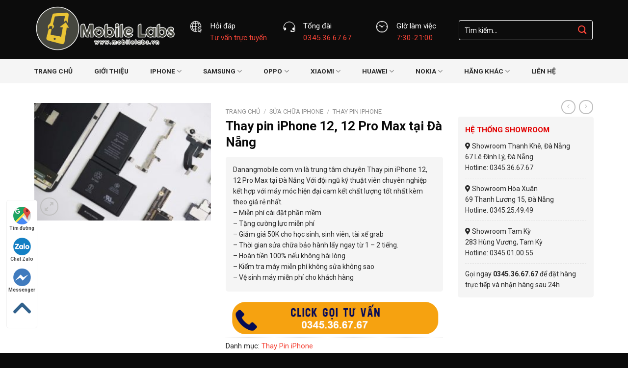

--- FILE ---
content_type: text/html; charset=UTF-8
request_url: https://danangmobile.com.vn/thay-pin-iphone-12-12-pro-max-tai-da-nang/
body_size: 33715
content:
<!DOCTYPE html>
<!--[if IE 9 ]> <html lang="vi" prefix="og: https://ogp.me/ns#" class="ie9 loading-site no-js"> <![endif]-->
<!--[if IE 8 ]> <html lang="vi" prefix="og: https://ogp.me/ns#" class="ie8 loading-site no-js"> <![endif]-->
<!--[if (gte IE 9)|!(IE)]><!--><html lang="vi" prefix="og: https://ogp.me/ns#" class="loading-site no-js"> <!--<![endif]-->
<head>
	<meta charset="UTF-8" />
	<link rel="profile" href="https://gmpg.org/xfn/11" />
	<link rel="pingback" href="https://danangmobile.com.vn/xmlrpc.php" />

	<script>(function(html){html.className = html.className.replace(/\bno-js\b/,'js')})(document.documentElement);</script>
<meta name="viewport" content="width=device-width, initial-scale=1, maximum-scale=1" />
<!-- Search Engine Optimization by Rank Math - https://rankmath.com/ -->
<title>Thay pin iPhone 12, 12 Pro Max tại Đà Nẵng</title>
<meta name="description" content="Danangmobile.com.vn là trung tâm chuyên Thay pin iPhone 12, 12 Pro Max tại Đà Nẵng Với đội ngũ kỹ thuật viên chuyên nghiệp kết hợp với máy móc hiện đại cam kết chất lượng tốt nhất kèm theo giá rẻ nhất. – Miễn phí cài đặt phần mềm – Tặng cường lực miễn phí – Giảm giá 50K cho học sinh, sinh viên, tài xế grab – Thời gian sửa chữa bảo hành lấy ngay từ 1 – 2 tiếng. – Hoàn tiền 100% nếu không hài lòng – Kiểm tra máy miễn phí không sửa không sao – Vệ sinh máy miễn phí cho khách hàng"/>
<meta name="robots" content="follow, index, max-snippet:-1, max-video-preview:-1, max-image-preview:large"/>
<link rel="canonical" href="https://danangmobile.com.vn/thay-pin-iphone-12-12-pro-max-tai-da-nang/" />
<meta property="og:locale" content="vi_VN" />
<meta property="og:type" content="product" />
<meta property="og:title" content="Thay pin iPhone 12, 12 Pro Max tại Đà Nẵng" />
<meta property="og:description" content="Danangmobile.com.vn là trung tâm chuyên Thay pin iPhone 12, 12 Pro Max tại Đà Nẵng Với đội ngũ kỹ thuật viên chuyên nghiệp kết hợp với máy móc hiện đại cam kết chất lượng tốt nhất kèm theo giá rẻ nhất. – Miễn phí cài đặt phần mềm – Tặng cường lực miễn phí – Giảm giá 50K cho học sinh, sinh viên, tài xế grab – Thời gian sửa chữa bảo hành lấy ngay từ 1 – 2 tiếng. – Hoàn tiền 100% nếu không hài lòng – Kiểm tra máy miễn phí không sửa không sao – Vệ sinh máy miễn phí cho khách hàng" />
<meta property="og:url" content="https://danangmobile.com.vn/thay-pin-iphone-12-12-pro-max-tai-da-nang/" />
<meta property="og:site_name" content="Trung Tâm Sửa Chữa Điện Thoại Uy Tín Tại Đà Nẵng" />
<meta property="og:image" content="https://danangmobile.com.vn/wp-content/uploads/2020/12/thay-pin-iphone-12-1-1.jpg" />
<meta property="og:image:secure_url" content="https://danangmobile.com.vn/wp-content/uploads/2020/12/thay-pin-iphone-12-1-1.jpg" />
<meta property="og:image:width" content="400" />
<meta property="og:image:height" content="267" />
<meta property="og:image:alt" content="Thay pin iPhone 12, 12 Pro Max" />
<meta property="og:image:type" content="image/jpeg" />
<meta property="product:price:currency" content="VND" />
<meta property="product:availability" content="instock" />
<meta name="twitter:card" content="summary_large_image" />
<meta name="twitter:title" content="Thay pin iPhone 12, 12 Pro Max tại Đà Nẵng" />
<meta name="twitter:description" content="Danangmobile.com.vn là trung tâm chuyên Thay pin iPhone 12, 12 Pro Max tại Đà Nẵng Với đội ngũ kỹ thuật viên chuyên nghiệp kết hợp với máy móc hiện đại cam kết chất lượng tốt nhất kèm theo giá rẻ nhất. – Miễn phí cài đặt phần mềm – Tặng cường lực miễn phí – Giảm giá 50K cho học sinh, sinh viên, tài xế grab – Thời gian sửa chữa bảo hành lấy ngay từ 1 – 2 tiếng. – Hoàn tiền 100% nếu không hài lòng – Kiểm tra máy miễn phí không sửa không sao – Vệ sinh máy miễn phí cho khách hàng" />
<meta name="twitter:image" content="https://danangmobile.com.vn/wp-content/uploads/2020/12/thay-pin-iphone-12-1-1.jpg" />
<script type="application/ld+json" class="rank-math-schema">{"@context":"https://schema.org","@graph":[{"@type":"Organization","@id":"https://danangmobile.com.vn/#organization","name":"Trung T\u00e2m S\u1eeda Ch\u1eefa \u0110i\u1ec7n Tho\u1ea1i Uy T\u00edn T\u1ea1i \u0110\u00e0 N\u1eb5ng","url":"https://danangmobile.com.vn"},{"@type":"WebSite","@id":"https://danangmobile.com.vn/#website","url":"https://danangmobile.com.vn","name":"Trung T\u00e2m S\u1eeda Ch\u1eefa \u0110i\u1ec7n Tho\u1ea1i Uy T\u00edn T\u1ea1i \u0110\u00e0 N\u1eb5ng","alternateName":"T\u00e1o Ch\u1ea5t t\u1ef1 tin l\u00e0 trung t\u00e2m s\u1eeda ch\u1eefa \u0111i\u1ec7n tho\u1ea1i t\u1ea1i \u0110\u00e0 N\u1eb5ng ch\u1ea5t l\u01b0\u1ee3ng t\u1ed1t nh\u1ea5t hi\u1ec7n nay. Chuy\u00ean s\u1eeda ch\u1eefa t\u1ea5t c\u1ea3 c\u00e1c d\u00f2ng \u0111i\u1ec7n tho\u1ea1i nh\u01b0 iPhone, Samsung, Oppo, Sony, Nokia...","publisher":{"@id":"https://danangmobile.com.vn/#organization"},"inLanguage":"vi"},{"@type":"ImageObject","@id":"https://danangmobile.com.vn/wp-content/uploads/2020/12/thay-pin-iphone-12-1-1.jpg","url":"https://danangmobile.com.vn/wp-content/uploads/2020/12/thay-pin-iphone-12-1-1.jpg","width":"400","height":"267","caption":"Thay pin iPhone 12, 12 Pro Max","inLanguage":"vi"},{"@type":"BreadcrumbList","@id":"https://danangmobile.com.vn/thay-pin-iphone-12-12-pro-max-tai-da-nang/#breadcrumb","itemListElement":[{"@type":"ListItem","position":"1","item":{"@id":"https://danangmobile.com.vn","name":"Trang ch\u1ee7"}},{"@type":"ListItem","position":"2","item":{"@id":"https://danangmobile.com.vn/thay-pin-iphone-12-12-pro-max-tai-da-nang/","name":"Thay pin iPhone 12, 12 Pro Max t\u1ea1i \u0110\u00e0 N\u1eb5ng"}}]},{"@type":"ItemPage","@id":"https://danangmobile.com.vn/thay-pin-iphone-12-12-pro-max-tai-da-nang/#webpage","url":"https://danangmobile.com.vn/thay-pin-iphone-12-12-pro-max-tai-da-nang/","name":"Thay pin iPhone 12, 12 Pro Max t\u1ea1i \u0110\u00e0 N\u1eb5ng","datePublished":"2025-11-24T01:19:24+07:00","dateModified":"2025-11-24T01:19:24+07:00","isPartOf":{"@id":"https://danangmobile.com.vn/#website"},"primaryImageOfPage":{"@id":"https://danangmobile.com.vn/wp-content/uploads/2020/12/thay-pin-iphone-12-1-1.jpg"},"inLanguage":"vi","breadcrumb":{"@id":"https://danangmobile.com.vn/thay-pin-iphone-12-12-pro-max-tai-da-nang/#breadcrumb"}},{"@type":"Product","name":"Thay pin iPhone 12, 12 Pro Max t\u1ea1i \u0110\u00e0 N\u1eb5ng","description":"Danangmobile.com.vn l\u00e0 trung t\u00e2m chuy\u00ean Thay pin iPhone 12, 12 Pro Max t\u1ea1i \u0110\u00e0 N\u1eb5ng V\u1edbi \u0111\u1ed9i ng\u0169 k\u1ef9 thu\u1eadt vi\u00ean chuy\u00ean nghi\u1ec7p k\u1ebft h\u1ee3p v\u1edbi m\u00e1y m\u00f3c hi\u1ec7n \u0111\u1ea1i cam k\u1ebft ch\u1ea5t l\u01b0\u1ee3ng t\u1ed1t nh\u1ea5t k\u00e8m theo gi\u00e1 r\u1ebb nh\u1ea5t. \u2013 Mi\u1ec5n ph\u00ed c\u00e0i \u0111\u1eb7t ph\u1ea7n m\u1ec1m \u2013 T\u1eb7ng c\u01b0\u1eddng l\u1ef1c mi\u1ec5n ph\u00ed \u2013 Gi\u1ea3m gi\u00e1 50K cho h\u1ecdc sinh, sinh vi\u00ean, t\u00e0i x\u1ebf grab \u2013 Th\u1eddi gian s\u1eeda ch\u1eefa b\u1ea3o h\u00e0nh l\u1ea5y ngay t\u1eeb 1 \u2013 2 ti\u1ebfng. \u2013 Ho\u00e0n ti\u1ec1n 100% n\u1ebfu kh\u00f4ng h\u00e0i l\u00f2ng \u2013 Ki\u1ec3m tra m\u00e1y mi\u1ec5n ph\u00ed kh\u00f4ng s\u1eeda kh\u00f4ng sao \u2013 V\u1ec7 sinh m\u00e1y mi\u1ec5n ph\u00ed cho kh\u00e1ch h\u00e0ng","category":"S\u1eeda Ch\u1eefa iPhone &gt; Thay Pin iPhone","mainEntityOfPage":{"@id":"https://danangmobile.com.vn/thay-pin-iphone-12-12-pro-max-tai-da-nang/#webpage"},"@id":"https://danangmobile.com.vn/thay-pin-iphone-12-12-pro-max-tai-da-nang/#richSnippet","image":{"@id":"https://danangmobile.com.vn/wp-content/uploads/2020/12/thay-pin-iphone-12-1-1.jpg"}}]}</script>
<!-- /Rank Math WordPress SEO plugin -->

<link rel='dns-prefetch' href='//use.fontawesome.com' />
<link rel='dns-prefetch' href='//fonts.googleapis.com' />
<link rel='dns-prefetch' href='//s.w.org' />
<link rel="alternate" type="application/rss+xml" title="Dòng thông tin Trung Tâm Sửa Chữa Điện Thoại Đà Nẵng &raquo;" href="https://danangmobile.com.vn/feed/" />
<link rel="alternate" type="application/rss+xml" title="Dòng phản hồi Trung Tâm Sửa Chữa Điện Thoại Đà Nẵng &raquo;" href="https://danangmobile.com.vn/comments/feed/" />
		<script type="text/javascript">
			window._wpemojiSettings = {"baseUrl":"https:\/\/s.w.org\/images\/core\/emoji\/13.1.0\/72x72\/","ext":".png","svgUrl":"https:\/\/s.w.org\/images\/core\/emoji\/13.1.0\/svg\/","svgExt":".svg","source":{"concatemoji":"https:\/\/danangmobile.com.vn\/wp-includes\/js\/wp-emoji-release.min.js?ver=5.8.12"}};
			!function(e,a,t){var n,r,o,i=a.createElement("canvas"),p=i.getContext&&i.getContext("2d");function s(e,t){var a=String.fromCharCode;p.clearRect(0,0,i.width,i.height),p.fillText(a.apply(this,e),0,0);e=i.toDataURL();return p.clearRect(0,0,i.width,i.height),p.fillText(a.apply(this,t),0,0),e===i.toDataURL()}function c(e){var t=a.createElement("script");t.src=e,t.defer=t.type="text/javascript",a.getElementsByTagName("head")[0].appendChild(t)}for(o=Array("flag","emoji"),t.supports={everything:!0,everythingExceptFlag:!0},r=0;r<o.length;r++)t.supports[o[r]]=function(e){if(!p||!p.fillText)return!1;switch(p.textBaseline="top",p.font="600 32px Arial",e){case"flag":return s([127987,65039,8205,9895,65039],[127987,65039,8203,9895,65039])?!1:!s([55356,56826,55356,56819],[55356,56826,8203,55356,56819])&&!s([55356,57332,56128,56423,56128,56418,56128,56421,56128,56430,56128,56423,56128,56447],[55356,57332,8203,56128,56423,8203,56128,56418,8203,56128,56421,8203,56128,56430,8203,56128,56423,8203,56128,56447]);case"emoji":return!s([10084,65039,8205,55357,56613],[10084,65039,8203,55357,56613])}return!1}(o[r]),t.supports.everything=t.supports.everything&&t.supports[o[r]],"flag"!==o[r]&&(t.supports.everythingExceptFlag=t.supports.everythingExceptFlag&&t.supports[o[r]]);t.supports.everythingExceptFlag=t.supports.everythingExceptFlag&&!t.supports.flag,t.DOMReady=!1,t.readyCallback=function(){t.DOMReady=!0},t.supports.everything||(n=function(){t.readyCallback()},a.addEventListener?(a.addEventListener("DOMContentLoaded",n,!1),e.addEventListener("load",n,!1)):(e.attachEvent("onload",n),a.attachEvent("onreadystatechange",function(){"complete"===a.readyState&&t.readyCallback()})),(n=t.source||{}).concatemoji?c(n.concatemoji):n.wpemoji&&n.twemoji&&(c(n.twemoji),c(n.wpemoji)))}(window,document,window._wpemojiSettings);
		</script>
		<style type="text/css">
img.wp-smiley,
img.emoji {
	display: inline !important;
	border: none !important;
	box-shadow: none !important;
	height: 1em !important;
	width: 1em !important;
	margin: 0 .07em !important;
	vertical-align: -0.1em !important;
	background: none !important;
	padding: 0 !important;
}
</style>
	<style id='wp-block-library-inline-css' type='text/css'>
:root{--wp-admin-theme-color:#007cba;--wp-admin-theme-color-darker-10:#006ba1;--wp-admin-theme-color-darker-20:#005a87;--wp-admin-border-width-focus:2px}@media (-webkit-min-device-pixel-ratio:2),(min-resolution:192dpi){:root{--wp-admin-border-width-focus:1.5px}}:root .has-pale-pink-background-color{background-color:#f78da7}:root .has-vivid-red-background-color{background-color:#cf2e2e}:root .has-luminous-vivid-orange-background-color{background-color:#ff6900}:root .has-luminous-vivid-amber-background-color{background-color:#fcb900}:root .has-light-green-cyan-background-color{background-color:#7bdcb5}:root .has-vivid-green-cyan-background-color{background-color:#00d084}:root .has-pale-cyan-blue-background-color{background-color:#8ed1fc}:root .has-vivid-cyan-blue-background-color{background-color:#0693e3}:root .has-vivid-purple-background-color{background-color:#9b51e0}:root .has-white-background-color{background-color:#fff}:root .has-very-light-gray-background-color{background-color:#eee}:root .has-cyan-bluish-gray-background-color{background-color:#abb8c3}:root .has-very-dark-gray-background-color{background-color:#313131}:root .has-black-background-color{background-color:#000}:root .has-pale-pink-color{color:#f78da7}:root .has-vivid-red-color{color:#cf2e2e}:root .has-luminous-vivid-orange-color{color:#ff6900}:root .has-luminous-vivid-amber-color{color:#fcb900}:root .has-light-green-cyan-color{color:#7bdcb5}:root .has-vivid-green-cyan-color{color:#00d084}:root .has-pale-cyan-blue-color{color:#8ed1fc}:root .has-vivid-cyan-blue-color{color:#0693e3}:root .has-vivid-purple-color{color:#9b51e0}:root .has-white-color{color:#fff}:root .has-very-light-gray-color{color:#eee}:root .has-cyan-bluish-gray-color{color:#abb8c3}:root .has-very-dark-gray-color{color:#313131}:root .has-black-color{color:#000}:root .has-vivid-cyan-blue-to-vivid-purple-gradient-background{background:linear-gradient(135deg,#0693e3,#9b51e0)}:root .has-vivid-green-cyan-to-vivid-cyan-blue-gradient-background{background:linear-gradient(135deg,#00d084,#0693e3)}:root .has-light-green-cyan-to-vivid-green-cyan-gradient-background{background:linear-gradient(135deg,#7adcb4,#00d082)}:root .has-luminous-vivid-amber-to-luminous-vivid-orange-gradient-background{background:linear-gradient(135deg,#fcb900,#ff6900)}:root .has-luminous-vivid-orange-to-vivid-red-gradient-background{background:linear-gradient(135deg,#ff6900,#cf2e2e)}:root .has-very-light-gray-to-cyan-bluish-gray-gradient-background{background:linear-gradient(135deg,#eee,#a9b8c3)}:root .has-cool-to-warm-spectrum-gradient-background{background:linear-gradient(135deg,#4aeadc,#9778d1 20%,#cf2aba 40%,#ee2c82 60%,#fb6962 80%,#fef84c)}:root .has-blush-light-purple-gradient-background{background:linear-gradient(135deg,#ffceec,#9896f0)}:root .has-blush-bordeaux-gradient-background{background:linear-gradient(135deg,#fecda5,#fe2d2d 50%,#6b003e)}:root .has-purple-crush-gradient-background{background:linear-gradient(135deg,#34e2e4,#4721fb 50%,#ab1dfe)}:root .has-luminous-dusk-gradient-background{background:linear-gradient(135deg,#ffcb70,#c751c0 50%,#4158d0)}:root .has-hazy-dawn-gradient-background{background:linear-gradient(135deg,#faaca8,#dad0ec)}:root .has-pale-ocean-gradient-background{background:linear-gradient(135deg,#fff5cb,#b6e3d4 50%,#33a7b5)}:root .has-electric-grass-gradient-background{background:linear-gradient(135deg,#caf880,#71ce7e)}:root .has-subdued-olive-gradient-background{background:linear-gradient(135deg,#fafae1,#67a671)}:root .has-atomic-cream-gradient-background{background:linear-gradient(135deg,#fdd79a,#004a59)}:root .has-nightshade-gradient-background{background:linear-gradient(135deg,#330968,#31cdcf)}:root .has-midnight-gradient-background{background:linear-gradient(135deg,#020381,#2874fc)}.has-small-font-size{font-size:.8125em}.has-normal-font-size,.has-regular-font-size{font-size:1em}.has-medium-font-size{font-size:1.25em}.has-large-font-size{font-size:2.25em}.has-huge-font-size,.has-larger-font-size{font-size:2.625em}.has-text-align-center{text-align:center}.has-text-align-left{text-align:left}.has-text-align-right{text-align:right}#end-resizable-editor-section{display:none}.aligncenter{clear:both}.items-justified-left{justify-content:flex-start}.items-justified-center{justify-content:center}.items-justified-right{justify-content:flex-end}.items-justified-space-between{justify-content:space-between}.screen-reader-text{border:0;clip:rect(1px,1px,1px,1px);-webkit-clip-path:inset(50%);clip-path:inset(50%);height:1px;margin:-1px;overflow:hidden;padding:0;position:absolute;width:1px;word-wrap:normal!important}.screen-reader-text:focus{background-color:#ddd;clip:auto!important;-webkit-clip-path:none;clip-path:none;color:#444;display:block;font-size:1em;height:auto;left:5px;line-height:normal;padding:15px 23px 14px;text-decoration:none;top:5px;width:auto;z-index:100000}
</style>
<link rel='stylesheet' id='contact-form-7-css'  href='https://danangmobile.com.vn/wp-content/plugins/contact-form-7/includes/css/styles.css?ver=5.4.2' type='text/css' media='all' />
<link rel='stylesheet' id='photoswipe-css'  href='https://danangmobile.com.vn/wp-content/plugins/woocommerce/assets/css/photoswipe/photoswipe.min.css?ver=5.6.2' type='text/css' media='all' />
<link rel='stylesheet' id='photoswipe-default-skin-css'  href='https://danangmobile.com.vn/wp-content/plugins/woocommerce/assets/css/photoswipe/default-skin/default-skin.min.css?ver=5.6.2' type='text/css' media='all' />
<style id='woocommerce-inline-inline-css' type='text/css'>
.woocommerce form .form-row .required { visibility: visible; }
</style>
<link rel='stylesheet' id='bfa-font-awesome-css'  href='https://use.fontawesome.com/releases/v5.15.4/css/all.css?ver=2.0.3' type='text/css' media='all' />
<link rel='stylesheet' id='bfa-font-awesome-v4-shim-css'  href='https://use.fontawesome.com/releases/v5.15.4/css/v4-shims.css?ver=2.0.3' type='text/css' media='all' />
<style id='bfa-font-awesome-v4-shim-inline-css' type='text/css'>

			@font-face {
				font-family: 'FontAwesome';
				src: url('https://use.fontawesome.com/releases/v5.15.4/webfonts/fa-brands-400.eot'),
				url('https://use.fontawesome.com/releases/v5.15.4/webfonts/fa-brands-400.eot?#iefix') format('embedded-opentype'),
				url('https://use.fontawesome.com/releases/v5.15.4/webfonts/fa-brands-400.woff2') format('woff2'),
				url('https://use.fontawesome.com/releases/v5.15.4/webfonts/fa-brands-400.woff') format('woff'),
				url('https://use.fontawesome.com/releases/v5.15.4/webfonts/fa-brands-400.ttf') format('truetype'),
				url('https://use.fontawesome.com/releases/v5.15.4/webfonts/fa-brands-400.svg#fontawesome') format('svg');
			}

			@font-face {
				font-family: 'FontAwesome';
				src: url('https://use.fontawesome.com/releases/v5.15.4/webfonts/fa-solid-900.eot'),
				url('https://use.fontawesome.com/releases/v5.15.4/webfonts/fa-solid-900.eot?#iefix') format('embedded-opentype'),
				url('https://use.fontawesome.com/releases/v5.15.4/webfonts/fa-solid-900.woff2') format('woff2'),
				url('https://use.fontawesome.com/releases/v5.15.4/webfonts/fa-solid-900.woff') format('woff'),
				url('https://use.fontawesome.com/releases/v5.15.4/webfonts/fa-solid-900.ttf') format('truetype'),
				url('https://use.fontawesome.com/releases/v5.15.4/webfonts/fa-solid-900.svg#fontawesome') format('svg');
			}

			@font-face {
				font-family: 'FontAwesome';
				src: url('https://use.fontawesome.com/releases/v5.15.4/webfonts/fa-regular-400.eot'),
				url('https://use.fontawesome.com/releases/v5.15.4/webfonts/fa-regular-400.eot?#iefix') format('embedded-opentype'),
				url('https://use.fontawesome.com/releases/v5.15.4/webfonts/fa-regular-400.woff2') format('woff2'),
				url('https://use.fontawesome.com/releases/v5.15.4/webfonts/fa-regular-400.woff') format('woff'),
				url('https://use.fontawesome.com/releases/v5.15.4/webfonts/fa-regular-400.ttf') format('truetype'),
				url('https://use.fontawesome.com/releases/v5.15.4/webfonts/fa-regular-400.svg#fontawesome') format('svg');
				unicode-range: U+F004-F005,U+F007,U+F017,U+F022,U+F024,U+F02E,U+F03E,U+F044,U+F057-F059,U+F06E,U+F070,U+F075,U+F07B-F07C,U+F080,U+F086,U+F089,U+F094,U+F09D,U+F0A0,U+F0A4-F0A7,U+F0C5,U+F0C7-F0C8,U+F0E0,U+F0EB,U+F0F3,U+F0F8,U+F0FE,U+F111,U+F118-F11A,U+F11C,U+F133,U+F144,U+F146,U+F14A,U+F14D-F14E,U+F150-F152,U+F15B-F15C,U+F164-F165,U+F185-F186,U+F191-F192,U+F1AD,U+F1C1-F1C9,U+F1CD,U+F1D8,U+F1E3,U+F1EA,U+F1F6,U+F1F9,U+F20A,U+F247-F249,U+F24D,U+F254-F25B,U+F25D,U+F267,U+F271-F274,U+F279,U+F28B,U+F28D,U+F2B5-F2B6,U+F2B9,U+F2BB,U+F2BD,U+F2C1-F2C2,U+F2D0,U+F2D2,U+F2DC,U+F2ED,U+F328,U+F358-F35B,U+F3A5,U+F3D1,U+F410,U+F4AD;
			}
		
</style>
<link rel='stylesheet' id='flatsome-main-css'  href='https://danangmobile.com.vn/wp-content/themes/flatsome/assets/css/flatsome.css?ver=3.14.3' type='text/css' media='all' />
<style id='flatsome-main-inline-css' type='text/css'>
@font-face {
				font-family: "fl-icons";
				font-display: block;
				src: url(https://danangmobile.com.vn/wp-content/themes/flatsome/assets/css/icons/fl-icons.eot?v=3.14.3);
				src:
					url(https://danangmobile.com.vn/wp-content/themes/flatsome/assets/css/icons/fl-icons.eot#iefix?v=3.14.3) format("embedded-opentype"),
					url(https://danangmobile.com.vn/wp-content/themes/flatsome/assets/css/icons/fl-icons.woff2?v=3.14.3) format("woff2"),
					url(https://danangmobile.com.vn/wp-content/themes/flatsome/assets/css/icons/fl-icons.ttf?v=3.14.3) format("truetype"),
					url(https://danangmobile.com.vn/wp-content/themes/flatsome/assets/css/icons/fl-icons.woff?v=3.14.3) format("woff"),
					url(https://danangmobile.com.vn/wp-content/themes/flatsome/assets/css/icons/fl-icons.svg?v=3.14.3#fl-icons) format("svg");
			}
</style>
<link rel='stylesheet' id='flatsome-shop-css'  href='https://danangmobile.com.vn/wp-content/themes/flatsome/assets/css/flatsome-shop.css?ver=3.14.3' type='text/css' media='all' />
<link rel='stylesheet' id='flatsome-style-css'  href='https://danangmobile.com.vn/wp-content/themes/sua-dien-thoai/style.css?ver=3.0' type='text/css' media='all' />
<link rel='stylesheet' id='flatsome-googlefonts-css'  href='//fonts.googleapis.com/css?family=Roboto%3Aregular%2C700%2Cregular%2C700%7CDancing+Script%3Aregular%2C400&#038;display=swap&#038;ver=3.9' type='text/css' media='all' />
<script type='text/javascript' src='https://danangmobile.com.vn/wp-includes/js/jquery/jquery.min.js?ver=3.6.0' id='jquery-core-js'></script>
<script type='text/javascript' src='https://danangmobile.com.vn/wp-includes/js/jquery/jquery-migrate.min.js?ver=3.3.2' id='jquery-migrate-js'></script>
<link rel="https://api.w.org/" href="https://danangmobile.com.vn/wp-json/" /><link rel="alternate" type="application/json" href="https://danangmobile.com.vn/wp-json/wp/v2/product/1105" /><link rel="EditURI" type="application/rsd+xml" title="RSD" href="https://danangmobile.com.vn/xmlrpc.php?rsd" />
<link rel="wlwmanifest" type="application/wlwmanifest+xml" href="https://danangmobile.com.vn/wp-includes/wlwmanifest.xml" /> 
<meta name="generator" content="WordPress 5.8.12" />
<link rel='shortlink' href='https://danangmobile.com.vn/?p=1105' />
<link rel="alternate" type="application/json+oembed" href="https://danangmobile.com.vn/wp-json/oembed/1.0/embed?url=https%3A%2F%2Fdanangmobile.com.vn%2Fthay-pin-iphone-12-12-pro-max-tai-da-nang%2F" />
<link rel="alternate" type="text/xml+oembed" href="https://danangmobile.com.vn/wp-json/oembed/1.0/embed?url=https%3A%2F%2Fdanangmobile.com.vn%2Fthay-pin-iphone-12-12-pro-max-tai-da-nang%2F&#038;format=xml" />
<style>.bg{opacity: 0; transition: opacity 1s; -webkit-transition: opacity 1s;} .bg-loaded{opacity: 1;}</style><!--[if IE]><link rel="stylesheet" type="text/css" href="https://danangmobile.com.vn/wp-content/themes/flatsome/assets/css/ie-fallback.css"><script src="//cdnjs.cloudflare.com/ajax/libs/html5shiv/3.6.1/html5shiv.js"></script><script>var head = document.getElementsByTagName('head')[0],style = document.createElement('style');style.type = 'text/css';style.styleSheet.cssText = ':before,:after{content:none !important';head.appendChild(style);setTimeout(function(){head.removeChild(style);}, 0);</script><script src="https://danangmobile.com.vn/wp-content/themes/flatsome/assets/libs/ie-flexibility.js"></script><![endif]--><!-- Meta Pixel Code -->
<script>
!function(f,b,e,v,n,t,s)
{if(f.fbq)return;n=f.fbq=function(){n.callMethod?
n.callMethod.apply(n,arguments):n.queue.push(arguments)};
if(!f._fbq)f._fbq=n;n.push=n;n.loaded=!0;n.version='2.0';
n.queue=[];t=b.createElement(e);t.async=!0;
t.src=v;s=b.getElementsByTagName(e)[0];
s.parentNode.insertBefore(t,s)}(window, document,'script',
'https://connect.facebook.net/en_US/fbevents.js');
fbq('init', '1461746225207487');
fbq('track', 'PageView');
</script>
<noscript><img height="1" width="1" style="display:none"
src="https://www.facebook.com/tr?id=1461746225207487&ev=PageView&noscript=1"
/></noscript>
<!-- End Meta Pixel Code -->	<noscript><style>.woocommerce-product-gallery{ opacity: 1 !important; }</style></noscript>
	<link rel="icon" href="https://danangmobile.com.vn/wp-content/uploads/2019/11/cropped-055fdd19fb251c7b4534-32x32.jpg" sizes="32x32" />
<link rel="icon" href="https://danangmobile.com.vn/wp-content/uploads/2019/11/cropped-055fdd19fb251c7b4534-192x192.jpg" sizes="192x192" />
<link rel="apple-touch-icon" href="https://danangmobile.com.vn/wp-content/uploads/2019/11/cropped-055fdd19fb251c7b4534-180x180.jpg" />
<meta name="msapplication-TileImage" content="https://danangmobile.com.vn/wp-content/uploads/2019/11/cropped-055fdd19fb251c7b4534-270x270.jpg" />
<style id="custom-css" type="text/css">:root {--primary-color: #f44336;}.full-width .ubermenu-nav, .container, .row{max-width: 1170px}.row.row-collapse{max-width: 1140px}.row.row-small{max-width: 1162.5px}.row.row-large{max-width: 1200px}.header-main{height: 120px}#logo img{max-height: 120px}#logo{width:286px;}#logo img{padding:1px 0;}.header-bottom{min-height: 48px}.header-top{min-height: 30px}.transparent .header-main{height: 30px}.transparent #logo img{max-height: 30px}.has-transparent + .page-title:first-of-type,.has-transparent + #main > .page-title,.has-transparent + #main > div > .page-title,.has-transparent + #main .page-header-wrapper:first-of-type .page-title{padding-top: 80px;}.header.show-on-scroll,.stuck .header-main{height:45px!important}.stuck #logo img{max-height: 45px!important}.header-bg-color, .header-wrapper {background-color: rgba(10,10,10,0.9)}.header-bottom {background-color: #f5f5f5}.header-main .nav > li > a{line-height: 16px }.stuck .header-main .nav > li > a{line-height: 24px }.header-bottom-nav > li > a{line-height: 16px }@media (max-width: 549px) {.header-main{height: 70px}#logo img{max-height: 70px}}.header-top{background-color:rgba(94,94,94,0.42)!important;}/* Color */.accordion-title.active, .has-icon-bg .icon .icon-inner,.logo a, .primary.is-underline, .primary.is-link, .badge-outline .badge-inner, .nav-outline > li.active> a,.nav-outline >li.active > a, .cart-icon strong,[data-color='primary'], .is-outline.primary{color: #f44336;}/* Color !important */[data-text-color="primary"]{color: #f44336!important;}/* Background Color */[data-text-bg="primary"]{background-color: #f44336;}/* Background */.scroll-to-bullets a,.featured-title, .label-new.menu-item > a:after, .nav-pagination > li > .current,.nav-pagination > li > span:hover,.nav-pagination > li > a:hover,.has-hover:hover .badge-outline .badge-inner,button[type="submit"], .button.wc-forward:not(.checkout):not(.checkout-button), .button.submit-button, .button.primary:not(.is-outline),.featured-table .title,.is-outline:hover, .has-icon:hover .icon-label,.nav-dropdown-bold .nav-column li > a:hover, .nav-dropdown.nav-dropdown-bold > li > a:hover, .nav-dropdown-bold.dark .nav-column li > a:hover, .nav-dropdown.nav-dropdown-bold.dark > li > a:hover, .is-outline:hover, .tagcloud a:hover,.grid-tools a, input[type='submit']:not(.is-form), .box-badge:hover .box-text, input.button.alt,.nav-box > li > a:hover,.nav-box > li.active > a,.nav-pills > li.active > a ,.current-dropdown .cart-icon strong, .cart-icon:hover strong, .nav-line-bottom > li > a:before, .nav-line-grow > li > a:before, .nav-line > li > a:before,.banner, .header-top, .slider-nav-circle .flickity-prev-next-button:hover svg, .slider-nav-circle .flickity-prev-next-button:hover .arrow, .primary.is-outline:hover, .button.primary:not(.is-outline), input[type='submit'].primary, input[type='submit'].primary, input[type='reset'].button, input[type='button'].primary, .badge-inner{background-color: #f44336;}/* Border */.nav-vertical.nav-tabs > li.active > a,.scroll-to-bullets a.active,.nav-pagination > li > .current,.nav-pagination > li > span:hover,.nav-pagination > li > a:hover,.has-hover:hover .badge-outline .badge-inner,.accordion-title.active,.featured-table,.is-outline:hover, .tagcloud a:hover,blockquote, .has-border, .cart-icon strong:after,.cart-icon strong,.blockUI:before, .processing:before,.loading-spin, .slider-nav-circle .flickity-prev-next-button:hover svg, .slider-nav-circle .flickity-prev-next-button:hover .arrow, .primary.is-outline:hover{border-color: #f44336}.nav-tabs > li.active > a{border-top-color: #f44336}.widget_shopping_cart_content .blockUI.blockOverlay:before { border-left-color: #f44336 }.woocommerce-checkout-review-order .blockUI.blockOverlay:before { border-left-color: #f44336 }/* Fill */.slider .flickity-prev-next-button:hover svg,.slider .flickity-prev-next-button:hover .arrow{fill: #f44336;}/* Background Color */[data-icon-label]:after, .secondary.is-underline:hover,.secondary.is-outline:hover,.icon-label,.button.secondary:not(.is-outline),.button.alt:not(.is-outline), .badge-inner.on-sale, .button.checkout, .single_add_to_cart_button, .current .breadcrumb-step{ background-color:#38c2f4; }[data-text-bg="secondary"]{background-color: #38c2f4;}/* Color */.secondary.is-underline,.secondary.is-link, .secondary.is-outline,.stars a.active, .star-rating:before, .woocommerce-page .star-rating:before,.star-rating span:before, .color-secondary{color: #38c2f4}/* Color !important */[data-text-color="secondary"]{color: #38c2f4!important;}/* Border */.secondary.is-outline:hover{border-color:#38c2f4}body{font-size: 95%;}@media screen and (max-width: 549px){body{font-size: 100%;}}body{font-family:"Roboto", sans-serif}body{font-weight: 0}body{color: #282828}.nav > li > a {font-family:"Roboto", sans-serif;}.mobile-sidebar-levels-2 .nav > li > ul > li > a {font-family:"Roboto", sans-serif;}.nav > li > a {font-weight: 700;}.mobile-sidebar-levels-2 .nav > li > ul > li > a {font-weight: 700;}h1,h2,h3,h4,h5,h6,.heading-font, .off-canvas-center .nav-sidebar.nav-vertical > li > a{font-family: "Roboto", sans-serif;}h1,h2,h3,h4,h5,h6,.heading-font,.banner h1,.banner h2{font-weight: 700;}h1,h2,h3,h4,h5,h6,.heading-font{color: #0a0a0a;}.alt-font{font-family: "Dancing Script", sans-serif;}.alt-font{font-weight: 400!important;}.header:not(.transparent) .header-bottom-nav.nav > li > a{color: #2b2b2b;}.header:not(.transparent) .header-bottom-nav.nav > li > a:hover,.header:not(.transparent) .header-bottom-nav.nav > li.active > a,.header:not(.transparent) .header-bottom-nav.nav > li.current > a,.header:not(.transparent) .header-bottom-nav.nav > li > a.active,.header:not(.transparent) .header-bottom-nav.nav > li > a.current{color: #f44336;}.header-bottom-nav.nav-line-bottom > li > a:before,.header-bottom-nav.nav-line-grow > li > a:before,.header-bottom-nav.nav-line > li > a:before,.header-bottom-nav.nav-box > li > a:hover,.header-bottom-nav.nav-box > li.active > a,.header-bottom-nav.nav-pills > li > a:hover,.header-bottom-nav.nav-pills > li.active > a{color:#FFF!important;background-color: #f44336;}a{color: #f44336;}.widget a{color: #0a0a0a;}.widget a:hover{color: #f44336;}.widget .tagcloud a:hover{border-color: #f44336; background-color: #f44336;}.shop-page-title.featured-title .title-overlay{background-color: rgba(10,10,10,0.81);}.has-equal-box-heights .box-image {padding-top: 111%;}.shop-page-title.featured-title .title-bg{background-image: url(http://suadienthoaidanang.com/wp-content/uploads/2019/01/slider3.jpg);}.shop-page-title.featured-title .title-bg{ background-image: url(https://danangmobile.com.vn/wp-content/uploads/2020/12/thay-pin-iphone-12-1-1.jpg)!important;}@media screen and (min-width: 550px){.products .box-vertical .box-image{min-width: 300px!important;width: 300px!important;}}.absolute-footer, html{background-color: #0a0a0a}/* Custom CSS */.nav-spacing-xlarge>li {margin: 0 22px;line-height: 50px;}.nav-uppercase>li>a {letter-spacing: 0;}.nav-line-bottom>li>a:before, .nav-line-grow>li>a:before, .nav-line>li>a:before{height:2px}.nav-dropdown-default {padding: 0px;}.nav-dropdown.nav-dropdown-default>li>a{margin: 0;padding: 10px;font-size: 14px;color: #353535;border-bottom: 0px}.nav-dropdown.nav-dropdown-default>li>a:hover{background:#f44336; color:white}.nav-dropdown{border: 1px solid #ddd;}.header-block {padding-top:30px}.nav-dark .form-flat input:not([type="submit"]){background-color: #0c0c0c00 !important;border-radius: 4px;border: 1px solid white;font-size: 14px;height: 41px;}.searchform .button.icon i {color: #f74437;}.tieu-chi .icon-box .icon-box-text h4{margin-bottom:3px; font-size: 16px;}.tieu-chi .icon-box .icon-box-text p{line-height:10px; line-height: 20px;}.tieu-chi .row-dashed .col-inner{padding:0 5px}.dich-vu .badge-inner{font-weight:normal}.dich-vu .post-item .post-title, .blog-archive .post-item .post-title{font-size: 20px;color: black;font-weight: 500;}.section-title-normal span {text-transform: none;border-bottom: 2px solid rgb(247, 68, 55);}.row-dashed .col-inner{padding:4px}.section-title-container {margin-bottom: 10px;}.lich-khai-giang .icon-box .icon-box-text{background: white;margin-left: 16px;}.lich-khai-giang .icon-box p{font-style: italic;color: red;font-size: 15px;}.tin-tuc .post-item .box-text{padding:20px; background-image: linear-gradient(rgba(0, 0, 0, 0), rgba(0, 0, 0, 0.94));}.tin-tuc .post-item .post-title{font-size:19px; font-weight:normal}.tin-tuc .post-item .box-blog-post .is-divider{display:none}.tin-tuc .post-item .overlay{background-image: linear-gradient(rgba(0, 0, 0, 0), rgba(0,0,0,0.6));}.tin-tuc .xem-them{display:none}.lich-khai-giang .icon-box .icon-box-text h4:hover{color:#f84436}.lich-khai-giang .icon-box .icon-box-text h4{margin-bottom: 0;padding-top: 9px;font-size: 16px;line-height: 19px;color: black;font-weight: normal;}.icon-box-img img{padding-top:0}.lich-khai-giang .row.row-collapse {background: white;}ul.links li a{color: #f64437;border: 1px solid #f44336;}.page-right-sidebar .large-9{border-right:0}.page-right-sidebar .large-3{padding-left:0}.form-tu-van .form-chinh{border: 1px solid #f44336;padding: 20px;}.form-tu-van input[type='tel'], .form-tu-van input[type='text'], .form-tu-van textarea{box-shadow:0px 0px 0px; border-radius:4px; font-size:14px}.form-tu-van textarea{min-height:80px}.page-right-sidebar h1{margin-bottom: 15px;margin-top: 15px;}.form-tu-van input[type='submit']:not(.is-form){margin:0; border-radius:4px; font-weight:normal; text-transform:none}.form-tu-van .title{background: #f44336;padding: 10px 15px;color: white;text-transform: uppercase;font-size: 17px;}h1.entry-title.mb {margin-bottom: 20px;margin-top: 10px;letter-spacing: 0;font-size: 19px;}.header:not(.transparent) .header-bottom-nav.nav > li.active > a{color:black}.blog-archive .post-item .post-title:hover{color:#f44336}#breadcrumbs a, .blog-single .entry-meta .danh-muc a, .blog-single .navigation-post a:hover, #comments .logged-in-as a{color: #20a9ec;}.blog-archive .post-item .box-text{padding-bottom:0}.odd{background:#f5f5f5}th, td {padding: 10px;}.cell-timeline .timeline .date, .cell-timeline .timeline .price{width:50%; float:left}.tablesorter-header-inner, .odd td, .even td, .cell-timeline .timeline{padding-left:10px}.tablesorter-headerRow{background: #f84436;height: 50px;color: white;}.lich-khai-giang .post-item .box-text{padding-bottom:5px}.lich-khai-giang .xem-them, .blog-archive .post-item .from_the_blog_comments, .widget .is-divider{display:none}.dich-vu button, .blog-archive .post-item button{border-radius:4px; margin: 0;padding: 0;text-transform: none;font-weight: normal;background: #f74437;padding: 0px 19px;color: white;margin-top: 10px;font-size: 13px;}.dich-vu .post-item .col-inner{border-radius:4px; background: #f9f9f9;padding: 10px;}.dich-vu .post-item .box-text{padding-bottom:0}.footer-section .col{padding-bottom:0}.copyright-footer img{width:250px}.copyright-footer{font-size: 13px;color: #5f5f5f;}.footer-secondary {padding: 18.5px 0;text-align: right;font-size: 15px;}.button.back-to-top{background:#f64437; color:white; border:0}.tin-tuc .large-12{padding-bottom:0}.blog-single .entry-header-text-bottom{padding-top:10px; padding-bottom:0px}.blog-single .entry-content h3{font-size: 17px;color: black;}.blog-archive .large-10{flex-basis:100%; max-width:100%}.blog-archive .archive-page-header .large-12{text-align:left; padding-bottom:15px}.blog-archive .page-title{margin-top: 10px;letter-spacing: 0;font-size: 20px;}.page-wrapper {padding-top: 15px;padding-bottom: 15px;}.blog-single .entry-content h2{font-size: 19px;color: black;}.blog-single .entry-content{padding:10px 0}.blog-single .entry-category, .blog-single .is-divider {display:none}.blog-single .entry-title{color: black;font-weight: normal;}#breadcrumbs{margin-bottom: 0px;font-size: 15px;color: black;}.blog-single .navigation-post a{color:black;}.widget-title span{display: block;width: 100%;background: #f84436;padding: 15px 15px;color: white;letter-spacing: 0;text-align: center;}.flatsome_recent_posts ul{border: 1px solid #ececec;padding: 0 10px;}.blog-archive .post-sidebar, .blog-single .post-sidebar{padding-left:0}.blog-archive .post-item .col-inner{border-radius:4px; background: #f9f9f9;padding: 10px;}.blog-single .navigation-post a:hover{color:#f44336}.blog-single .navigation-post{background: whitesmoke;padding-left: 10px;padding-right: 10px;}.blog-single .social-icons a{border:0}.footer-section ul li.bullet-arrow{padding: 0px 0 1px 20px;}.blog-single .blog-share{text-align:left}.blog-single .entry-meta .the-tim-kiem a:hover{background:#f64437;}.blog-single .entry-meta .the-tim-kiem a{background: gray;padding: 5px 15px;border-radius: 5px;color: white;}.blog-single .entry-meta .danh-muc{display:block; margin-bottom:10px}footer.entry-meta{font-size:15px}.dich-vu .product-small .price del span{font-size:13px}.dich-vu .product-small .price ins span{color:red;}.shop-container .price-wrapper ins span{color:red; font-size:17px; font-weight:normal}.shop-container .product-small .product-title a{font-size:15px;margin-bottom:5px; color:black !important; font-weight:bold}.related .badge-container .badge-inner,.shop-container .products .product-small .badge-container .badge-inner{border-radius:99%; font-weight:normal; font-size:14px; background: red}.related .badge-container,.shop-container .products .product-small .badge-container {margin:10px;}.dich-vu .product-small .product-title a{font-size: 15px;margin-bottom: 5px; color:black; font-weight:bold}.dich-vu .col{padding-bottom:0}.dich-vu .badge-container{margin: 10px;}.product-short-description p{margin-bottom: 3px;font-size: 14px;}.product_meta>span{font-size:15px}.product-main .badge-container .badge-inner{border-radius:99%; font-weight:normal; background:red; font-size:15px !important}.product-tabs li a{font-size:14px}.product-short-description ul {margin-bottom:0}.product-short-description ul li{font-size:14px; margin-bottom:4px}.related .product-section-title{margin:0; letter-spacing:0}.tab-panels h2 strong{font-size:17px}.product-section{border-top:0}.product-main .badge-container{margin:10px}.cart{margin-bottom:0px}.single_add_to_cart_button{background-color: #f44336 !important;text-transform: none;letter-spacing: 0;border-radius: 5px;}.product-short-description{background: whitesmoke;padding: 15px;border-radius: 5px;margin-bottom: 15px;}.product-main .price-wrapper del span{color:gray; font-size:16px}.product-main .price-wrapper ins span{color:red; font-weight:normal}.textwidget .sh{margin-bottom: 10px;border-bottom: 1px dashed #e2e2e2;padding-bottom: 10px;}.textwidget p{font-size: 14px;margin-bottom: 0px;}.textwidget span{font-weight:bold} .textwidget .sh-title{font-weight: bold;margin-bottom: 10px;color: #e20000;}#product-sidebar .widget_text{background: whitesmoke;padding: 15px;border-radius: 5px;}#product-sidebar .next-prev-thumbs{margin-bottom:5px}.product-main .product-info{border-right:0}.product-main #product-sidebar{padding-left:0}.dich-vu .badge-container .badge-inner{border-radius:99%; background:red}a.devvn_buy_now_style, a.devvn_buy_now_style:hover, a.devvn_buy_now_style:focus, .devvn-popup-title, .popup-customer-info-group .devvn-order-btn{max-width:100%; background: -webkit-gradient(linear,0% 0%,0% 100%,from(#f44336),to(#ff1100));background: -webkit-linear-gradient(top,#f44336,#ff0000);}/* Custom CSS Mobile */@media (max-width: 549px){.tieu-chi .medium-3{flex-basis:100%; max-width:100%}.tieu-chi .icon-box{padding:10px 0}.tieu-chi .icon-box .icon-box-img{order:-1}.tieu-chi .icon-box .icon-box-text{padding-left:10px}.tieu-chi .icon-box .icon-box-text, .tieu-chi .icon-box .icon-box-text p, .tieu-chi .icon-box .icon-box-text h4{text-align:left !important}.section-title-center span {margin: 0;font-size: 20px;}.dich-vu .post-item .col-inner{padding:0}.dich-vu .post-item .box-text{background:white}.dich-vu .col.post-item{padding-bottom:20px; flex-basis:50%; max-width:50%}.dich-vu .post-item .post-title, .blog-archive .post-item .post-title {font-size: 15px;color: black;}.dich-vu button, .blog-archive .post-item button, .dich-vu .badge, .dich-vu .post-item .from_the_blog_excerpt{display:none}.box-blog-post .is-divider{display:none}.lich-khai-giang .medium-6 .medium-4{flex-basis:50%; max-width:50%}.tin-tuc .post-item .box-text {padding: 10px;}.tin-tuc .post-item .post-title {font-size: 17px;} .footer-text{text-align:center; font-size:13px}.product-main #product-sidebar{display: block !important;flex-basis: 100%;max-width: 100%;padding-left: 15px;}.nav-tabs+.tab-panels {padding: 10px;}.header-inner{box-shadow: 2px 2px 20px #0000001f}}.label-new.menu-item > a:after{content:"New";}.label-hot.menu-item > a:after{content:"Hot";}.label-sale.menu-item > a:after{content:"Sale";}.label-popular.menu-item > a:after{content:"Popular";}</style>		<style type="text/css" id="wp-custom-css">
			.term-description ul {
    margin-left: 35px;
}
blockquote {
    font-size: 14px;
    padding: 10px;
    border: 1px solid #26a6dd;
    border-left-width: 5px;
    border-left-color: #26a6dd;
    border-radius: 1px;
    background: #f3f9ff;
    margin: 0 0 10px;
}		</style>
		</head>

<body class="product-template-default single single-product postid-1105 theme-flatsome woocommerce woocommerce-page woocommerce-no-js lightbox nav-dropdown-has-arrow nav-dropdown-has-shadow nav-dropdown-has-border">


<a class="skip-link screen-reader-text" href="#main">Skip to content</a>

<div id="wrapper">

	
	<header id="header" class="header has-sticky sticky-jump">
		<div class="header-wrapper">
			<div id="masthead" class="header-main hide-for-sticky nav-dark">
      <div class="header-inner flex-row container logo-left medium-logo-center" role="navigation">

          <!-- Logo -->
          <div id="logo" class="flex-col logo">
            <!-- Header logo -->
<a href="https://danangmobile.com.vn/" title="Trung Tâm Sửa Chữa Điện Thoại Đà Nẵng - Chuyên sửa chữa các dòng điện thoại iPhone, Samsung, Oppo, Huawei, Xiaomi, Nokia, Vivo, Lg, Sony tại Đà Nẵng" rel="home">
    <img width="286" height="120" src="https://danangmobile.com.vn/wp-content/uploads/2023/01/logo-vien.png" class="header_logo header-logo" alt="Trung Tâm Sửa Chữa Điện Thoại Đà Nẵng"/><img  width="286" height="120" src="https://danangmobile.com.vn/wp-content/uploads/2023/01/logo-vien.png" class="header-logo-dark" alt="Trung Tâm Sửa Chữa Điện Thoại Đà Nẵng"/></a>
          </div>

          <!-- Mobile Left Elements -->
          <div class="flex-col show-for-medium flex-left">
            <ul class="mobile-nav nav nav-left ">
              <li class="nav-icon has-icon">
  		<a href="#" data-open="#main-menu" data-pos="left" data-bg="main-menu-overlay" data-color="" class="is-small" aria-label="Menu" aria-controls="main-menu" aria-expanded="false">
		
		  <i class="icon-menu" ></i>
		  		</a>
	</li>            </ul>
          </div>

          <!-- Left Elements -->
          <div class="flex-col hide-for-medium flex-left
            flex-grow">
            <ul class="header-nav header-nav-main nav nav-left  nav-uppercase" >
              <li class="header-block"><div class="header-block-block-1"><div class="row row-collapse header-block"  id="row-157550464">


	<div id="col-22001299" class="col medium-8 small-12 large-8"  >
				<div class="col-inner"  >
			
			

<div class="row row-small"  id="row-1981421898">


	<div id="col-1270303673" class="col medium-4 small-12 large-4"  >
				<div class="col-inner"  >
			
			


		<div class="icon-box featured-box icon-box-left text-left"  >
					<div class="icon-box-img" style="width: 27px">
				<div class="icon">
					<div class="icon-inner" >
						<img width="31" height="31" src="https://danangmobile.com.vn/wp-content/uploads/2019/01/icon-1.png" class="attachment-medium size-medium" alt="" loading="lazy" />					</div>
				</div>
			</div>
				<div class="icon-box-text last-reset">
									

<p><span style="color: #ffffff;">Hỏi đáp</span><br />
<span style="color: #f44336;">Tư vấn trực tuyến</span></p>

		</div>
	</div>
	
	

		</div>
					</div>

	

	<div id="col-250947993" class="col medium-4 small-12 large-4"  >
				<div class="col-inner"  >
			
			


		<div class="icon-box featured-box icon-box-left text-left"  >
					<div class="icon-box-img" style="width: 27px">
				<div class="icon">
					<div class="icon-inner" >
						<img width="35" height="35" src="https://danangmobile.com.vn/wp-content/uploads/2019/01/icon-2.png" class="attachment-medium size-medium" alt="" loading="lazy" />					</div>
				</div>
			</div>
				<div class="icon-box-text last-reset">
									

<p><span style="color: #ffffff;">Tổng đài</span><br />
<span style="color: #f44336;">0345.36.67.67</span></p>

		</div>
	</div>
	
	

		</div>
					</div>

	

	<div id="col-48763233" class="col medium-4 small-12 large-4"  >
				<div class="col-inner"  >
			
			


		<div class="icon-box featured-box icon-box-left text-left"  >
					<div class="icon-box-img" style="width: 27px">
				<div class="icon">
					<div class="icon-inner" >
						<img width="31" height="31" src="https://danangmobile.com.vn/wp-content/uploads/2019/01/icon-3.png" class="attachment-medium size-medium" alt="" loading="lazy" />					</div>
				</div>
			</div>
				<div class="icon-box-text last-reset">
									

<p><span style="color: #ffffff;">GIờ làm việc</span><br />
<span style="color: #f44336;">7:30-21:00</span></p>

		</div>
	</div>
	
	

		</div>
					</div>

	

</div>

		</div>
					</div>

	

	<div id="col-1843637632" class="col medium-4 small-12 large-4"  >
				<div class="col-inner"  >
			
			

<div class="searchform-wrapper ux-search-box relative form-flat is-normal"><form role="search" method="get" class="searchform" action="https://danangmobile.com.vn/">
	<div class="flex-row relative">
						<div class="flex-col flex-grow">
			<label class="screen-reader-text" for="woocommerce-product-search-field-0">Tìm kiếm:</label>
			<input type="search" id="woocommerce-product-search-field-0" class="search-field mb-0" placeholder="Tìm kiếm..." value="" name="s" />
			<input type="hidden" name="post_type" value="product" />
					</div>
		<div class="flex-col">
			<button type="submit" value="Tìm kiếm" class="ux-search-submit submit-button secondary button icon mb-0" aria-label="Submit">
				<i class="icon-search" ></i>			</button>
		</div>
	</div>
	<div class="live-search-results text-left z-top"></div>
</form>
</div>


		</div>
					</div>

	

</div></div></li>            </ul>
          </div>

          <!-- Right Elements -->
          <div class="flex-col hide-for-medium flex-right">
            <ul class="header-nav header-nav-main nav nav-right  nav-uppercase">
                          </ul>
          </div>

          <!-- Mobile Right Elements -->
          <div class="flex-col show-for-medium flex-right">
            <ul class="mobile-nav nav nav-right ">
              <li class="cart-item has-icon">

      <a href="https://danangmobile.com.vn/gio-hang/" class="header-cart-link off-canvas-toggle nav-top-link is-small" data-open="#cart-popup" data-class="off-canvas-cart" title="Giỏ hàng" data-pos="right">
  
    <span class="cart-icon image-icon">
    <strong>0</strong>
  </span>
  </a>


  <!-- Cart Sidebar Popup -->
  <div id="cart-popup" class="mfp-hide widget_shopping_cart">
  <div class="cart-popup-inner inner-padding">
      <div class="cart-popup-title text-center">
          <h4 class="uppercase">Giỏ hàng</h4>
          <div class="is-divider"></div>
      </div>
      <div class="widget_shopping_cart_content">
          

	<p class="woocommerce-mini-cart__empty-message">Chưa có sản phẩm trong giỏ hàng.</p>


      </div>
             <div class="cart-sidebar-content relative"></div>  </div>
  </div>

</li>
            </ul>
          </div>

      </div>
     
      </div><div id="wide-nav" class="header-bottom wide-nav hide-for-medium">
    <div class="flex-row container">

                        <div class="flex-col hide-for-medium flex-left">
                <ul class="nav header-nav header-bottom-nav nav-left  nav-line-bottom nav-size-medium nav-spacing-xlarge nav-uppercase">
                    <li id="menu-item-20" class="menu-item menu-item-type-post_type menu-item-object-page menu-item-home menu-item-20 menu-item-design-default"><a href="https://danangmobile.com.vn/" class="nav-top-link">Trang Chủ</a></li>
<li id="menu-item-694" class="menu-item menu-item-type-post_type menu-item-object-page menu-item-694 menu-item-design-default"><a href="https://danangmobile.com.vn/gioi-thieu/" class="nav-top-link">Giới thiệu</a></li>
<li id="menu-item-707" class="menu-item menu-item-type-taxonomy menu-item-object-product_cat current-product-ancestor menu-item-has-children menu-item-707 menu-item-design-default has-dropdown"><a href="https://danangmobile.com.vn/sua-iphone-tai-da-nang/" class="nav-top-link">iPhone<i class="icon-angle-down" ></i></a>
<ul class="sub-menu nav-dropdown nav-dropdown-default">
	<li id="menu-item-661" class="menu-item menu-item-type-taxonomy menu-item-object-product_cat menu-item-661"><a href="https://danangmobile.com.vn/ep-kinh-iphone-tai-da-nang/">Ép Kính iPhone</a></li>
	<li id="menu-item-662" class="menu-item menu-item-type-taxonomy menu-item-object-product_cat menu-item-662"><a href="https://danangmobile.com.vn/thay-man-hinh-iphone-tai-da-nang/">Thay Màn Hình iPhone</a></li>
	<li id="menu-item-663" class="menu-item menu-item-type-taxonomy menu-item-object-product_cat current-product-ancestor current-menu-parent current-product-parent menu-item-663 active"><a href="https://danangmobile.com.vn/thay-pin-iphone-tai-da-nang/">Thay Pin iPhone</a></li>
</ul>
</li>
<li id="menu-item-672" class="menu-item menu-item-type-taxonomy menu-item-object-product_cat menu-item-has-children menu-item-672 menu-item-design-default has-dropdown"><a href="https://danangmobile.com.vn/samsung/" class="nav-top-link">Samsung<i class="icon-angle-down" ></i></a>
<ul class="sub-menu nav-dropdown nav-dropdown-default">
	<li id="menu-item-673" class="menu-item menu-item-type-taxonomy menu-item-object-product_cat menu-item-673"><a href="https://danangmobile.com.vn/ep-kinh-samsung/">Ép Kính Samsung</a></li>
	<li id="menu-item-674" class="menu-item menu-item-type-taxonomy menu-item-object-product_cat menu-item-674"><a href="https://danangmobile.com.vn/thay-man-hinh-samsung/">Thay Màn Hình Samsung</a></li>
	<li id="menu-item-675" class="menu-item menu-item-type-taxonomy menu-item-object-product_cat menu-item-675"><a href="https://danangmobile.com.vn/thay-pin-samsung/">Thay Pin Samsung</a></li>
</ul>
</li>
<li id="menu-item-668" class="menu-item menu-item-type-taxonomy menu-item-object-product_cat menu-item-has-children menu-item-668 menu-item-design-default has-dropdown"><a href="https://danangmobile.com.vn/oppo/" class="nav-top-link">Oppo<i class="icon-angle-down" ></i></a>
<ul class="sub-menu nav-dropdown nav-dropdown-default">
	<li id="menu-item-669" class="menu-item menu-item-type-taxonomy menu-item-object-product_cat menu-item-669"><a href="https://danangmobile.com.vn/ep-kinh-oppo/">Ép kính Oppo</a></li>
	<li id="menu-item-670" class="menu-item menu-item-type-taxonomy menu-item-object-product_cat menu-item-670"><a href="https://danangmobile.com.vn/thay-man-hinh-oppo/">Thay Màn Hình Oppo</a></li>
	<li id="menu-item-671" class="menu-item menu-item-type-taxonomy menu-item-object-product_cat menu-item-671"><a href="https://danangmobile.com.vn/thay-pin-oppo/">Thay Pin Oppo</a></li>
</ul>
</li>
<li id="menu-item-684" class="menu-item menu-item-type-taxonomy menu-item-object-product_cat menu-item-has-children menu-item-684 menu-item-design-default has-dropdown"><a href="https://danangmobile.com.vn/xiaomi/" class="nav-top-link">Xiaomi<i class="icon-angle-down" ></i></a>
<ul class="sub-menu nav-dropdown nav-dropdown-default">
	<li id="menu-item-685" class="menu-item menu-item-type-taxonomy menu-item-object-product_cat menu-item-685"><a href="https://danangmobile.com.vn/ep-kinh-xiaomi/">Thay Ép Mặt Kính Xiaomi</a></li>
	<li id="menu-item-686" class="menu-item menu-item-type-taxonomy menu-item-object-product_cat menu-item-686"><a href="https://danangmobile.com.vn/thay-man-hinh-xiaomi/">Thay Màn Hình Xiaomi</a></li>
	<li id="menu-item-687" class="menu-item menu-item-type-taxonomy menu-item-object-product_cat menu-item-687"><a href="https://danangmobile.com.vn/thay-pin-xiaomi/">Thay Pin Xiaomi Tại Đà Nẵng</a></li>
</ul>
</li>
<li id="menu-item-656" class="menu-item menu-item-type-taxonomy menu-item-object-product_cat menu-item-has-children menu-item-656 menu-item-design-default has-dropdown"><a href="https://danangmobile.com.vn/huawei/" class="nav-top-link">Huawei<i class="icon-angle-down" ></i></a>
<ul class="sub-menu nav-dropdown nav-dropdown-default">
	<li id="menu-item-657" class="menu-item menu-item-type-taxonomy menu-item-object-product_cat menu-item-657"><a href="https://danangmobile.com.vn/ep-kinh-huawei/">Ép Kính Huawei Tại Đà Nẵng</a></li>
	<li id="menu-item-658" class="menu-item menu-item-type-taxonomy menu-item-object-product_cat menu-item-658"><a href="https://danangmobile.com.vn/thay-man-hinh-huawei/">Thay Màn Hình Huawei Tại Đà Nẵng</a></li>
	<li id="menu-item-659" class="menu-item menu-item-type-taxonomy menu-item-object-product_cat menu-item-659"><a href="https://danangmobile.com.vn/thay-pin-huawei/">Thay Pin Huawei Tại Đà Nẵng</a></li>
</ul>
</li>
<li id="menu-item-664" class="menu-item menu-item-type-taxonomy menu-item-object-product_cat menu-item-has-children menu-item-664 menu-item-design-default has-dropdown"><a href="https://danangmobile.com.vn/nokia/" class="nav-top-link">Nokia<i class="icon-angle-down" ></i></a>
<ul class="sub-menu nav-dropdown nav-dropdown-default">
	<li id="menu-item-665" class="menu-item menu-item-type-taxonomy menu-item-object-product_cat menu-item-665"><a href="https://danangmobile.com.vn/ep-kinh-nokia/">Ép Kính Nokia Tại Đà Nẵng</a></li>
	<li id="menu-item-666" class="menu-item menu-item-type-taxonomy menu-item-object-product_cat menu-item-666"><a href="https://danangmobile.com.vn/thay-man-hinh-nokia/">Thay Màn Hình Nokia Tại Đà Nẵng</a></li>
	<li id="menu-item-667" class="menu-item menu-item-type-taxonomy menu-item-object-product_cat menu-item-667"><a href="https://danangmobile.com.vn/thay-pin-nokia/">Thay Pin Nokia Tại Đà Nẵng</a></li>
</ul>
</li>
<li id="menu-item-692" class="menu-item menu-item-type-custom menu-item-object-custom menu-item-has-children menu-item-692 menu-item-design-default has-dropdown"><a href="#" class="nav-top-link">Hãng Khác<i class="icon-angle-down" ></i></a>
<ul class="sub-menu nav-dropdown nav-dropdown-default">
	<li id="menu-item-652" class="menu-item menu-item-type-taxonomy menu-item-object-product_cat menu-item-has-children menu-item-652 nav-dropdown-col"><a href="https://danangmobile.com.vn/htc/">HTC</a>
	<ul class="sub-menu nav-column nav-dropdown-default">
		<li id="menu-item-653" class="menu-item menu-item-type-taxonomy menu-item-object-product_cat menu-item-653"><a href="https://danangmobile.com.vn/ep-kinh-htc/">Ép Kính HTC Tại Đà Nẵng</a></li>
		<li id="menu-item-654" class="menu-item menu-item-type-taxonomy menu-item-object-product_cat menu-item-654"><a href="https://danangmobile.com.vn/thay-man-hinh-htc/">Thay Màn Hình HTC Tại Đà Nẵng</a></li>
		<li id="menu-item-655" class="menu-item menu-item-type-taxonomy menu-item-object-product_cat menu-item-655"><a href="https://danangmobile.com.vn/thay-pin-htc/">Thay Pin HTC Tại Đà Nẵng</a></li>
	</ul>
</li>
	<li id="menu-item-648" class="menu-item menu-item-type-taxonomy menu-item-object-product_cat menu-item-has-children menu-item-648 nav-dropdown-col"><a href="https://danangmobile.com.vn/blackberry/">Blackberry</a>
	<ul class="sub-menu nav-column nav-dropdown-default">
		<li id="menu-item-649" class="menu-item menu-item-type-taxonomy menu-item-object-product_cat menu-item-649"><a href="https://danangmobile.com.vn/ep-kinh-blackberry/">Ép Kính Blackberry Tại Đà Nẵng</a></li>
		<li id="menu-item-650" class="menu-item menu-item-type-taxonomy menu-item-object-product_cat menu-item-650"><a href="https://danangmobile.com.vn/thay-man-hinh-blackberry/">Thay Màn Hình Blackberry Tại Đà Nẵng</a></li>
		<li id="menu-item-651" class="menu-item menu-item-type-taxonomy menu-item-object-product_cat menu-item-651"><a href="https://danangmobile.com.vn/thay-pin-blackberry/">Thay Pin Blackberry Tại Đà Nẵng</a></li>
	</ul>
</li>
	<li id="menu-item-680" class="menu-item menu-item-type-taxonomy menu-item-object-product_cat menu-item-has-children menu-item-680 nav-dropdown-col"><a href="https://danangmobile.com.vn/vivo/">Vivo</a>
	<ul class="sub-menu nav-column nav-dropdown-default">
		<li id="menu-item-681" class="menu-item menu-item-type-taxonomy menu-item-object-product_cat menu-item-681"><a href="https://danangmobile.com.vn/ep-kinh-vivo/">Ép Kính Vivo Tại Đà Nẵng</a></li>
		<li id="menu-item-682" class="menu-item menu-item-type-taxonomy menu-item-object-product_cat menu-item-682"><a href="https://danangmobile.com.vn/thay-man-hinh-vivo/">Thay Màn Hình Điện Thoại Vivo Đà Nẵng</a></li>
		<li id="menu-item-683" class="menu-item menu-item-type-taxonomy menu-item-object-product_cat menu-item-683"><a href="https://danangmobile.com.vn/thay-pin-vivo/">Thay Pin Vivo Tại Đà Nẵng</a></li>
	</ul>
</li>
	<li id="menu-item-688" class="menu-item menu-item-type-taxonomy menu-item-object-product_cat menu-item-has-children menu-item-688 nav-dropdown-col"><a href="https://danangmobile.com.vn/lg/">LG</a>
	<ul class="sub-menu nav-column nav-dropdown-default">
		<li id="menu-item-689" class="menu-item menu-item-type-taxonomy menu-item-object-product_cat menu-item-689"><a href="https://danangmobile.com.vn/ep-kinh-lg/">Ép Kính LG Tại Đà Nẵng</a></li>
		<li id="menu-item-690" class="menu-item menu-item-type-taxonomy menu-item-object-product_cat menu-item-690"><a href="https://danangmobile.com.vn/thay-man-hinh-lg/">Thay Màn Hình LG Tại Đà Nẵng</a></li>
		<li id="menu-item-691" class="menu-item menu-item-type-taxonomy menu-item-object-product_cat menu-item-691"><a href="https://danangmobile.com.vn/thay-pin-lg/">Thay Pin LG Tại Đà Nẵng</a></li>
	</ul>
</li>
	<li id="menu-item-676" class="menu-item menu-item-type-taxonomy menu-item-object-product_cat menu-item-has-children menu-item-676 nav-dropdown-col"><a href="https://danangmobile.com.vn/sony/">Sony</a>
	<ul class="sub-menu nav-column nav-dropdown-default">
		<li id="menu-item-677" class="menu-item menu-item-type-taxonomy menu-item-object-product_cat menu-item-677"><a href="https://danangmobile.com.vn/ep-kinh-sony/">Ép Kính Sony Tại Đà Nẵng</a></li>
		<li id="menu-item-678" class="menu-item menu-item-type-taxonomy menu-item-object-product_cat menu-item-678"><a href="https://danangmobile.com.vn/thay-man-hinh-sony/">Thay Màn Hình Sony Tại Đà Nẵng</a></li>
		<li id="menu-item-679" class="menu-item menu-item-type-taxonomy menu-item-object-product_cat menu-item-679"><a href="https://danangmobile.com.vn/thay-pin-sony/">Thay Pin Sony Tại Đà Nẵng</a></li>
	</ul>
</li>
</ul>
</li>
<li id="menu-item-693" class="menu-item menu-item-type-post_type menu-item-object-page menu-item-693 menu-item-design-default"><a href="https://danangmobile.com.vn/lien-he/" class="nav-top-link">Liên hệ</a></li>
                </ul>
            </div>
            
            
                        <div class="flex-col hide-for-medium flex-right flex-grow">
              <ul class="nav header-nav header-bottom-nav nav-right  nav-line-bottom nav-size-medium nav-spacing-xlarge nav-uppercase">
                                 </ul>
            </div>
            
            
    </div>
</div>

<div class="header-bg-container fill"><div class="header-bg-image fill"></div><div class="header-bg-color fill"></div></div>		</div>
	</header>

	
	<main id="main" class="">

	<div class="shop-container">
		
			<div class="container">
	<div class="woocommerce-notices-wrapper"></div></div>
<div id="product-1105" class="product type-product post-1105 status-publish first instock product_cat-thay-pin-iphone-tai-da-nang has-post-thumbnail shipping-taxable product-type-simple">
	<div class="product-container">
<div class="product-main">
<div class="row mb-0 content-row">


	<div class="product-gallery large-4 col">
	
<div class="product-images relative mb-half has-hover woocommerce-product-gallery woocommerce-product-gallery--with-images woocommerce-product-gallery--columns-4 images" data-columns="4">

  <div class="badge-container is-larger absolute left top z-1">
</div>

  <div class="image-tools absolute top show-on-hover right z-3">
      </div>

  <figure class="woocommerce-product-gallery__wrapper product-gallery-slider slider slider-nav-small mb-half"
        data-flickity-options='{
                "cellAlign": "center",
                "wrapAround": true,
                "autoPlay": false,
                "prevNextButtons":true,
                "adaptiveHeight": true,
                "imagesLoaded": true,
                "lazyLoad": 1,
                "dragThreshold" : 15,
                "pageDots": false,
                "rightToLeft": false       }'>
    <div data-thumb="https://danangmobile.com.vn/wp-content/uploads/2020/12/thay-pin-iphone-12-1-1-100x100.jpg" class="woocommerce-product-gallery__image slide first"><a href="https://danangmobile.com.vn/wp-content/uploads/2020/12/thay-pin-iphone-12-1-1.jpg"><img width="300" height="200" src="data:image/svg+xml,%3Csvg%20viewBox%3D%220%200%20400%20267%22%20xmlns%3D%22http%3A%2F%2Fwww.w3.org%2F2000%2Fsvg%22%3E%3C%2Fsvg%3E" class="lazy-load wp-post-image skip-lazy" alt="Thay pin iPhone 12, 12 Pro Max" loading="lazy" title="thay-pin-iphone-12-1-1" data-caption="" data-src="https://danangmobile.com.vn/wp-content/uploads/2020/12/thay-pin-iphone-12-1-1.jpg" data-large_image="https://danangmobile.com.vn/wp-content/uploads/2020/12/thay-pin-iphone-12-1-1.jpg" data-large_image_width="400" data-large_image_height="267" srcset="" data-srcset="https://danangmobile.com.vn/wp-content/uploads/2020/12/thay-pin-iphone-12-1-1-300x200.jpg 300w, https://danangmobile.com.vn/wp-content/uploads/2020/12/thay-pin-iphone-12-1-1.jpg 400w" sizes="(max-width: 300px) 100vw, 300px" /></a></div>  </figure>

  <div class="image-tools absolute bottom left z-3">
        <a href="#product-zoom" class="zoom-button button is-outline circle icon tooltip hide-for-small" title="Zoom">
      <i class="icon-expand" ></i>    </a>
   </div>
</div>

	</div>

	<div class="product-info summary col-fit col-divided col entry-summary product-summary">

		<nav class="woocommerce-breadcrumb breadcrumbs uppercase"><a href="https://danangmobile.com.vn">Trang chủ</a> <span class="divider">&#47;</span> <a href="https://danangmobile.com.vn/sua-iphone-tai-da-nang/">Sửa Chữa iPhone</a> <span class="divider">&#47;</span> <a href="https://danangmobile.com.vn/thay-pin-iphone-tai-da-nang/">Thay Pin iPhone</a></nav><h1 class="product-title product_title entry-title">
	Thay pin iPhone 12, 12 Pro Max tại Đà Nẵng</h1>

<ul class="next-prev-thumbs is-small show-for-medium">         <li class="prod-dropdown has-dropdown">
               <a href="https://danangmobile.com.vn/thay-pin-iphone-11-11-pro-11-pro-max-tai-da-nang/"  rel="next" class="button icon is-outline circle">
                  <i class="icon-angle-left" ></i>              </a>
              <div class="nav-dropdown">
                <a title="Thay pin iPhone 11, 11 Pro, 11 Pro Max tại Đà Nẵng" href="https://danangmobile.com.vn/thay-pin-iphone-11-11-pro-11-pro-max-tai-da-nang/">
                <img width="100" height="100" src="data:image/svg+xml,%3Csvg%20viewBox%3D%220%200%20100%20100%22%20xmlns%3D%22http%3A%2F%2Fwww.w3.org%2F2000%2Fsvg%22%3E%3C%2Fsvg%3E" data-src="https://danangmobile.com.vn/wp-content/uploads/2020/12/thay-pin-iphone-11-100x100.jpg" class="lazy-load attachment-woocommerce_gallery_thumbnail size-woocommerce_gallery_thumbnail wp-post-image" alt="Thay pin iPhone 11, 11 Pro, 11 Pro Max" loading="lazy" srcset="" data-srcset="https://danangmobile.com.vn/wp-content/uploads/2020/12/thay-pin-iphone-11-100x100.jpg 100w, https://danangmobile.com.vn/wp-content/uploads/2020/12/thay-pin-iphone-11-300x300.jpg 300w, https://danangmobile.com.vn/wp-content/uploads/2020/12/thay-pin-iphone-11-150x150.jpg 150w, https://danangmobile.com.vn/wp-content/uploads/2020/12/thay-pin-iphone-11.jpg 400w" sizes="(max-width: 100px) 100vw, 100px" /></a>
              </div>
          </li>
               <li class="prod-dropdown has-dropdown">
               <a href="https://danangmobile.com.vn/thay-pin-iphone-6-iphone-6-plus-tai-da-nang/" rel="next" class="button icon is-outline circle">
                  <i class="icon-angle-right" ></i>              </a>
              <div class="nav-dropdown">
                  <a title="Thay pin iPhone 6, iPhone 6 Plus tại Đà Nẵng" href="https://danangmobile.com.vn/thay-pin-iphone-6-iphone-6-plus-tai-da-nang/">
                  <img width="100" height="100" src="data:image/svg+xml,%3Csvg%20viewBox%3D%220%200%20100%20100%22%20xmlns%3D%22http%3A%2F%2Fwww.w3.org%2F2000%2Fsvg%22%3E%3C%2Fsvg%3E" data-src="https://danangmobile.com.vn/wp-content/uploads/2020/12/thay-pin-iphone-6-iphone-6-plus-100x100.jpg" class="lazy-load attachment-woocommerce_gallery_thumbnail size-woocommerce_gallery_thumbnail wp-post-image" alt="Thay pin iPhone 6, iPhone 6 Plus" loading="lazy" srcset="" data-srcset="https://danangmobile.com.vn/wp-content/uploads/2020/12/thay-pin-iphone-6-iphone-6-plus-100x100.jpg 100w, https://danangmobile.com.vn/wp-content/uploads/2020/12/thay-pin-iphone-6-iphone-6-plus-300x300.jpg 300w, https://danangmobile.com.vn/wp-content/uploads/2020/12/thay-pin-iphone-6-iphone-6-plus-150x150.jpg 150w, https://danangmobile.com.vn/wp-content/uploads/2020/12/thay-pin-iphone-6-iphone-6-plus.jpg 400w" sizes="(max-width: 100px) 100vw, 100px" /></a>
              </div>
          </li>
      </ul><div class="price-wrapper">
	<p class="price product-page-price ">
  </p>
</div>
<div class="product-short-description">
	<p>Danangmobile.com.vn là trung tâm chuyên Thay pin iPhone 12, 12 Pro Max tại Đà Nẵng Với đội ngũ kỹ thuật viên chuyên nghiệp kết hợp với máy móc hiện đại cam kết chất lượng tốt nhất kèm theo giá rẻ nhất.<br />
– Miễn phí cài đặt phần mềm<br />
– Tặng cường lực miễn phí<br />
– Giảm giá 50K cho học sinh, sinh viên, tài xế grab<br />
– Thời gian sửa chữa bảo hành lấy ngay từ 1 – 2 tiếng.<br />
– Hoàn tiền 100% nếu không hài lòng<br />
– Kiểm tra máy miễn phí không sửa không sao<br />
– Vệ sinh máy miễn phí cho khách hàng</p>
</div>
 
        <a href="tel:+84345366767">
            <img loading="lazy" class="aligncenter size-full wp-image-736 lazy-load-active" 
                 src="https://danangmobile.com.vn/wp-content/uploads/2020/01/hotline.gif" 
                 data-src="https://danangmobile.com.vn/wp-content/uploads/2020/01/hotline.gif" 
                 alt="Hotline Táo Chất" width="500" height="88">
        </a><div class="product_meta">

	
	
	<span class="posted_in">Danh mục: <a href="https://danangmobile.com.vn/thay-pin-iphone-tai-da-nang/" rel="tag">Thay Pin iPhone</a></span>
	
	
</div>
<div class="social-icons share-icons share-row relative" ><a href="whatsapp://send?text=Thay%20pin%20iPhone%2012%2C%2012%20Pro%20Max%20t%E1%BA%A1i%20%C4%90%C3%A0%20N%E1%BA%B5ng - https://danangmobile.com.vn/thay-pin-iphone-12-12-pro-max-tai-da-nang/" data-action="share/whatsapp/share" class="icon button circle is-outline tooltip whatsapp show-for-medium" title="Share on WhatsApp" aria-label="Share on WhatsApp"><i class="icon-whatsapp"></i></a><a href="https://www.facebook.com/sharer.php?u=https://danangmobile.com.vn/thay-pin-iphone-12-12-pro-max-tai-da-nang/" data-label="Facebook" onclick="window.open(this.href,this.title,'width=500,height=500,top=300px,left=300px');  return false;" rel="noopener noreferrer nofollow" target="_blank" class="icon button circle is-outline tooltip facebook" title="Share on Facebook" aria-label="Share on Facebook"><i class="icon-facebook" ></i></a><a href="https://twitter.com/share?url=https://danangmobile.com.vn/thay-pin-iphone-12-12-pro-max-tai-da-nang/" onclick="window.open(this.href,this.title,'width=500,height=500,top=300px,left=300px');  return false;" rel="noopener noreferrer nofollow" target="_blank" class="icon button circle is-outline tooltip twitter" title="Share on Twitter" aria-label="Share on Twitter"><i class="icon-twitter" ></i></a><a href="/cdn-cgi/l/email-protection#[base64]" rel="nofollow" class="icon button circle is-outline tooltip email" title="Email to a Friend" aria-label="Email to a Friend"><i class="icon-envelop" ></i></a><a href="https://pinterest.com/pin/create/button/?url=https://danangmobile.com.vn/thay-pin-iphone-12-12-pro-max-tai-da-nang/&amp;media=https://danangmobile.com.vn/wp-content/uploads/2020/12/thay-pin-iphone-12-1-1.jpg&amp;description=Thay%20pin%20iPhone%2012%2C%2012%20Pro%20Max%20t%E1%BA%A1i%20%C4%90%C3%A0%20N%E1%BA%B5ng" onclick="window.open(this.href,this.title,'width=500,height=500,top=300px,left=300px');  return false;" rel="noopener noreferrer nofollow" target="_blank" class="icon button circle is-outline tooltip pinterest" title="Pin on Pinterest" aria-label="Pin on Pinterest"><i class="icon-pinterest" ></i></a><a href="https://www.linkedin.com/shareArticle?mini=true&url=https://danangmobile.com.vn/thay-pin-iphone-12-12-pro-max-tai-da-nang/&title=Thay%20pin%20iPhone%2012%2C%2012%20Pro%20Max%20t%E1%BA%A1i%20%C4%90%C3%A0%20N%E1%BA%B5ng" onclick="window.open(this.href,this.title,'width=500,height=500,top=300px,left=300px');  return false;"  rel="noopener noreferrer nofollow" target="_blank" class="icon button circle is-outline tooltip linkedin" title="Share on LinkedIn" aria-label="Share on LinkedIn"><i class="icon-linkedin" ></i></a></div>
	</div>

	<div id="product-sidebar" class="col large-3 hide-for-medium ">
		<div class="hide-for-off-canvas" style="width:100%"><ul class="next-prev-thumbs is-small nav-right text-right">         <li class="prod-dropdown has-dropdown">
               <a href="https://danangmobile.com.vn/thay-pin-iphone-11-11-pro-11-pro-max-tai-da-nang/"  rel="next" class="button icon is-outline circle">
                  <i class="icon-angle-left" ></i>              </a>
              <div class="nav-dropdown">
                <a title="Thay pin iPhone 11, 11 Pro, 11 Pro Max tại Đà Nẵng" href="https://danangmobile.com.vn/thay-pin-iphone-11-11-pro-11-pro-max-tai-da-nang/">
                <img width="100" height="100" src="data:image/svg+xml,%3Csvg%20viewBox%3D%220%200%20100%20100%22%20xmlns%3D%22http%3A%2F%2Fwww.w3.org%2F2000%2Fsvg%22%3E%3C%2Fsvg%3E" data-src="https://danangmobile.com.vn/wp-content/uploads/2020/12/thay-pin-iphone-11-100x100.jpg" class="lazy-load attachment-woocommerce_gallery_thumbnail size-woocommerce_gallery_thumbnail wp-post-image" alt="Thay pin iPhone 11, 11 Pro, 11 Pro Max" loading="lazy" srcset="" data-srcset="https://danangmobile.com.vn/wp-content/uploads/2020/12/thay-pin-iphone-11-100x100.jpg 100w, https://danangmobile.com.vn/wp-content/uploads/2020/12/thay-pin-iphone-11-300x300.jpg 300w, https://danangmobile.com.vn/wp-content/uploads/2020/12/thay-pin-iphone-11-150x150.jpg 150w, https://danangmobile.com.vn/wp-content/uploads/2020/12/thay-pin-iphone-11.jpg 400w" sizes="(max-width: 100px) 100vw, 100px" /></a>
              </div>
          </li>
               <li class="prod-dropdown has-dropdown">
               <a href="https://danangmobile.com.vn/thay-pin-iphone-6-iphone-6-plus-tai-da-nang/" rel="next" class="button icon is-outline circle">
                  <i class="icon-angle-right" ></i>              </a>
              <div class="nav-dropdown">
                  <a title="Thay pin iPhone 6, iPhone 6 Plus tại Đà Nẵng" href="https://danangmobile.com.vn/thay-pin-iphone-6-iphone-6-plus-tai-da-nang/">
                  <img width="100" height="100" src="data:image/svg+xml,%3Csvg%20viewBox%3D%220%200%20100%20100%22%20xmlns%3D%22http%3A%2F%2Fwww.w3.org%2F2000%2Fsvg%22%3E%3C%2Fsvg%3E" data-src="https://danangmobile.com.vn/wp-content/uploads/2020/12/thay-pin-iphone-6-iphone-6-plus-100x100.jpg" class="lazy-load attachment-woocommerce_gallery_thumbnail size-woocommerce_gallery_thumbnail wp-post-image" alt="Thay pin iPhone 6, iPhone 6 Plus" loading="lazy" srcset="" data-srcset="https://danangmobile.com.vn/wp-content/uploads/2020/12/thay-pin-iphone-6-iphone-6-plus-100x100.jpg 100w, https://danangmobile.com.vn/wp-content/uploads/2020/12/thay-pin-iphone-6-iphone-6-plus-300x300.jpg 300w, https://danangmobile.com.vn/wp-content/uploads/2020/12/thay-pin-iphone-6-iphone-6-plus-150x150.jpg 150w, https://danangmobile.com.vn/wp-content/uploads/2020/12/thay-pin-iphone-6-iphone-6-plus.jpg 400w" sizes="(max-width: 100px) 100vw, 100px" /></a>
              </div>
          </li>
      </ul></div><aside id="text-3" class="widget widget_text">			<div class="textwidget"><div class="sh-title">HỆ THỐNG SHOWROOM</div>
<div class="sh">
<p><i class="fa fa-map-marker" aria-hidden="true"></i> Showroom Thanh Khê, Đà Nẵng</p>
<p>67 Lê Đình Lý, Đà Nẵng</p>
<p>Hotline: 0345.36.67.67</p>
</div>
<div class="sh">
<p><i class="fa fa-map-marker" aria-hidden="true"></i> Showroom Hòa Xuân</p>
<p>69 Thanh Lương 15, Đà Nẵng</p>
<p>Hotline: 0345.25.49.49</p>
</div>
<div class="sh">
<p><i class="fa fa-map-marker" aria-hidden="true"></i> Showroom Tam Kỳ</p>
<p>283 Hùng Vương, Tam Kỳ</p>
<p>Hotline: 0345.01.00.55</p>
</div>
<div class="note-sidebar">
<p>Gọi ngay <b>0345.36.67.67</b> để đặt hàng trực tiếp và nhận hàng sau 24h</p>
</div>
</div>
		</aside>	</div>

</div>
</div>

<div class="product-footer">
	<div class="container">
		
	<div class="woocommerce-tabs wc-tabs-wrapper container tabbed-content">
		<ul class="tabs wc-tabs product-tabs small-nav-collapse nav nav-uppercase nav-tabs nav-normal nav-center" role="tablist">
							<li class="description_tab active" id="tab-title-description" role="tab" aria-controls="tab-description">
					<a href="#tab-description">
						Mô tả					</a>
				</li>
											<li class="ux_global_tab_tab " id="tab-title-ux_global_tab" role="tab" aria-controls="tab-ux_global_tab">
					<a href="#tab-ux_global_tab">
						Thông tin chuyển khoản					</a>
				</li>
									</ul>
		<div class="tab-panels">
							<div class="woocommerce-Tabs-panel woocommerce-Tabs-panel--description panel entry-content active" id="tab-description" role="tabpanel" aria-labelledby="tab-title-description">
										

<p><a href="https://danangmobile.com.vn/"><strong>Danangmobile.com.vn</strong></a> là trung tâm chuyên <strong>Thay pin iPhone 12, 12 Pro Max tại Đà Nẵng</strong> Với đội ngũ kỹ thuật viên chuyên nghiệp kết hợp với máy móc hiện đại cam kết chất lượng tốt nhất kèm theo giá rẻ nhất.</p>
<p><a href="tel:+84345366767"><img loading="lazy" class="lazy-load aligncenter size-full wp-image-736" src="data:image/svg+xml,%3Csvg%20viewBox%3D%220%200%20500%2088%22%20xmlns%3D%22http%3A%2F%2Fwww.w3.org%2F2000%2Fsvg%22%3E%3C%2Fsvg%3E" data-src="https://danangmobile.com.vn/wp-content/uploads/2020/01/hotline.gif" alt="Hotline Táo Chất" width="500" height="88" /></a></p>
<div id="detail-content">
<div id="detail-content-main" data-expand="false">
<div class="clear"></div>
<div id="detail-content-text" class="css-content">
<p>Điện thoại hao pin nhanh, pin báo ảo, giảm hiệu suất pin hoặc sập nguồn liên tục khiến bạn lo lắng &#8220;mất ăn mất ngủ&#8221;. Tham khảo ngay dịch vụ <strong>thay pin iPhone 12, 12 Pro Max</strong> tại Danangmobile.com.vn nếu bạn đang sử dụng một trong các dòng điện thoại này.</p>
<h2>iPhone 12 Pin bị cắt giảm 28% dung lượng</h2>
<p>Tất cả 4 model iPhone 12 ra mắt năm 2020 iPhone 12, iPhone 12 Mini, iPhone 12 Pro và iPhone 12 Pro Max đều được hỗ trợ kết nối 5G hoàn toàn mới. Tuy vậy tất cả đều bị cắt giảm dung lượng pin kha khá so với 3 model iPhone 11 ra mắt năm 2019.</p>
<figure class="sudo-media-item"><img class="lazy-load" loading="lazy" style="display: block; margin-left: auto; margin-right: auto;" title="thay-pin-iphone-12-1-1-1" src="data:image/svg+xml,%3Csvg%20viewBox%3D%220%200%20600%20400%22%20xmlns%3D%22http%3A%2F%2Fwww.w3.org%2F2000%2Fsvg%22%3E%3C%2Fsvg%3E" data-src="https://danangmobile.com.vn/wp-content/uploads/2020/12/thay-pin-iphone-12-1-1-1.jpg" srcset="" data-srcset="https://danangmobile.com.vn/wp-content/uploads/2020/12/thay-pin-iphone-12-1-1-1-300x200.jpg 300w, https://danangmobile.com.vn/wp-content/uploads/2020/12/thay-pin-iphone-12-1-1-1.jpg 600w" alt="thay-pin-iphone-12-1" width="600" height="400" /></figure>
<p style="text-align: center;"><em>Pin hình chữ L dùng trên iPhone X Series và iPhone 11 Series</em></p>
<figure class="sudo-media-item"><img class="lazy-load" loading="lazy" style="display: block; margin-left: auto; margin-right: auto;" title="pin-tren-iphone-12-hinh-chu-nhat-1" src="data:image/svg+xml,%3Csvg%20viewBox%3D%220%200%20600%20400%22%20xmlns%3D%22http%3A%2F%2Fwww.w3.org%2F2000%2Fsvg%22%3E%3C%2Fsvg%3E" data-src="https://danangmobile.com.vn/wp-content/uploads/2020/12/pin-tren-iphone-12-hinh-chu-nhat-1.jpg" srcset="" data-srcset="https://danangmobile.com.vn/wp-content/uploads/2020/12/pin-tren-iphone-12-hinh-chu-nhat-1-300x200.jpg 300w, https://danangmobile.com.vn/wp-content/uploads/2020/12/pin-tren-iphone-12-hinh-chu-nhat-1.jpg 600w" alt="pin-tren-iphone-12-hinh-chu-nhat" width="600" height="400" /></figure>
<p style="text-align: center;"><em>Viên pin iPhone 12 có hình chữ nhật nằm bên phải thay vì hình chữ L nằm lệch về bên trái</em></p>
<p>Cụ thể iPhone 12 có mức dung lượng pin là 2227mAh bị cắt giảm 883mAh so với mẫu iPhone 11 có dung lượng pin là 3110mAh. iPhone 12 Pro có dung lượng pin 2815mAh bị cắt giảm giảm 231mAh so với iPhone 11 Pro. iPhone 12 Pro Max có dung lượng pin 3687mAh và giảm 282mAh so với iPhone 11 Pro Max.</p>
<figure class="sudo-media-item"><img class="lazy-load" loading="lazy" style="display: block; margin-left: auto; margin-right: auto;" title="thay-pin-iphone-12-5-1" src="data:image/svg+xml,%3Csvg%20viewBox%3D%220%200%20600%20400%22%20xmlns%3D%22http%3A%2F%2Fwww.w3.org%2F2000%2Fsvg%22%3E%3C%2Fsvg%3E" data-src="https://danangmobile.com.vn/wp-content/uploads/2020/12/thay-pin-iphone-12-5-1.jpg" srcset="" data-srcset="https://danangmobile.com.vn/wp-content/uploads/2020/12/thay-pin-iphone-12-5-1-300x200.jpg 300w, https://danangmobile.com.vn/wp-content/uploads/2020/12/thay-pin-iphone-12-5-1.jpg 600w" alt="thay-pin-iphone-12-5" width="600" height="400" /></figure>
<p style="text-align: center;"><em>Các mẫu iPhone 12 vẫn sử dụng pin Lithium &#8211; Ion</em></p>
<p>Như vậy iPhone 11 Pro Max vẫn là model có dung lượng pin cao nhất trong tất cả các dòng iPhone với dung lượng 3969mAh.</p>
<p>Tuy bị cắt giảm dung lượng pin, thời lượng pin iPhone 12 cũng sẽ không bị ảnh hưởng quá nhiều bởi Apple đã giảm tần số quét màn hình, giảm kích thước màn hình iPhone 12 và tối ưu hóa pin tốt hơn.</p>
<p>iPhone 12 sử dụng chip Apple A14 sản xuất trên tiến trình 5nm với 15 tỷ bóng bán dẫn giúp tối ưu và tiết kiệm pin hơn.</p>
<figure class="sudo-media-item"><img class="lazy-load" loading="lazy" style="display: block; margin-left: auto; margin-right: auto;" title="thay-pin-iphone-12-3-1" src="data:image/svg+xml,%3Csvg%20viewBox%3D%220%200%20600%20400%22%20xmlns%3D%22http%3A%2F%2Fwww.w3.org%2F2000%2Fsvg%22%3E%3C%2Fsvg%3E" data-src="https://danangmobile.com.vn/wp-content/uploads/2020/12/thay-pin-iphone-12-3-1.jpg" srcset="" data-srcset="https://danangmobile.com.vn/wp-content/uploads/2020/12/thay-pin-iphone-12-3-1-300x200.jpg 300w, https://danangmobile.com.vn/wp-content/uploads/2020/12/thay-pin-iphone-12-3-1.jpg 600w" alt="thay-pin-iphone-12-3" width="600" height="400" /></figure>
<p style="text-align: center;"><em>Chip Apple A14 mạnh mẽ và tối ưu hóa pin tốt hơn trên iPhone 12</em></p>
<h3>Vừa dùng vừa sạc, lạm dụng sạc nhanh khiến pin iPhone 12 lão hóa nhanh hơn</h3>
<p>So với các mẫu iPhone 11 sản xuất năm 2019 trang bị sạc nhanh 18w, các mẫu iPhone 12 sản xuất năm 2020 được cài tiến đôi chút với củ sạc nhanh 20w. Chỉ với hơn 1 tiếng là đã có đầy pin để xài, sử dụng thoải mái từ 1 &#8211; 2 ngày. Tuy vậy việc lạm dụng sạc nhanh cũng khiến pin mau bị lão hóa hơn so với củ sạc thông thường. Sạc nhanh chỉ nên được sử dụng khi cần điện thoại gấp mà lại gần hết pin.</p>
<p>Vừa dùng vừa sạc cũng là thói quen không tốt chút nào cho tuổi thọ của pin iPhone. Bởi khi vừa dùng vừa sạc, pin sẽ nóng hơn và phải hoạt động hết công suất.</p>
<h2>Pin hao nhanh, pin báo ảo &#8211; Dấu hiệu cần thay pin iPhone 12</h2>
<figure class="sudo-media-item"><img class="lazy-load" loading="lazy" style="display: block; margin-left: auto; margin-right: auto;" title="thay-pin-iphone-12-2-1" src="data:image/svg+xml,%3Csvg%20viewBox%3D%220%200%20600%20400%22%20xmlns%3D%22http%3A%2F%2Fwww.w3.org%2F2000%2Fsvg%22%3E%3C%2Fsvg%3E" data-src="https://danangmobile.com.vn/wp-content/uploads/2020/12/thay-pin-iphone-12-2-1.jpg" srcset="" data-srcset="https://danangmobile.com.vn/wp-content/uploads/2020/12/thay-pin-iphone-12-2-1-300x200.jpg 300w, https://danangmobile.com.vn/wp-content/uploads/2020/12/thay-pin-iphone-12-2-1.jpg 600w" alt="thay-pin-iphone-12-2" width="600" height="400" /></figure>
<p style="text-align: center;"><em>Mỗi viên pin đều có tuổi thọ nhất định &#8211; iPhone 12 cũng không ngoại lệ</em></p>
<p>Khi viên pin bị chai cần thay sẽ xuất hiện những dấu hiệu sau, bạn nên cân nhắc thay sớm nhất có thể:</p>
<ul>
<li>Pin iPhone 12 dùng hao nhanh hơn, tần suất phải sạc pin vì thế cũng tăng theo</li>
<li>Pin iPhone 12 dùng nhanh nóng hơn, chỉ sử dụng trong thời gian ngắn máy đã nóng ran</li>
<li>Pin báo ảo, sạc nhanh đầy nhưng dùng chưa hết pin đã sập nguồn</li>
<li>Cells pin iPhone 12 có kết cấu dạng mỏng, bằng phẳng để có thể lắp vừa bên trong máy. Khi chai pin lâu ngày, cells pin sẽ bị phồng gây ra tình trạng hở viền hoặc làm cong màn hình máy</li>
<li>Dung lượng pin tối đa trong mục tình trạng pin &lt; 80%</li>
</ul>
<p>Những dấu hiệu chai pin trên gây ra rất nhiều phiền toái và nguy hiểm cho người dùng iPhone 12: hiệu suất sử dụng giảm, phải sạc pin thường xuyên hơn, Cells pin bị phồng cũng tiềm ẩn nguy cơ cháy nổ khi sạc.</p>
<h3>Thay pin iPhone 12, 12 Pro Max chính hãng Apple giá rẻ tại Danangmobile.com.vn</h3>
<p>Được thành lập và phát triển từ năm 2008, Danangmobile.com.vn là địa chỉ sửa chữa iPhone uy tín tại Đà Nẵng với phương châm: &#8220;Tất cả vì quyền lợi khách hàng&#8221;. Khi khách hàng thay pin iPhone 12, 12 Pro Max tại trung tâm sẽ được đảm bảo quyền lợi và nhận nhiều ưu đãi hấp dẫn:</p>
<ul>
<li>Kiểm tra tình trạng máy và báo giá chính xác.</li>
<li>Linh kiện pin chính hãng Apple, bảo hành 12 tháng &#8211; Khách hàng được kiểm tra linh kiện trước khi thay</li>
<li>Thời gian thay pin từ 10 &#8211; 15 phút, không ảnh hưởng tới các linh kiện phần cứng khác của điện thoại</li>
<li>Giảm giá 50.000đ khi khách hàng đặt lịch thay pin iPhone trước</li>
<li>Cập nhật giá thay pin iPhone 12 liên tục tại https://thanhtrungmobile.vn và qua Hotline: <span style="background-color: #ffffff; color: #ff0000;"><strong>0345.36.67.67</strong></span></li>
</ul>
<figure class="sudo-media-item"><img class="lazy-load" loading="lazy" style="display: block; margin-left: auto; margin-right: auto;" title="thay-pin-iphone-12-4-1" src="data:image/svg+xml,%3Csvg%20viewBox%3D%220%200%20600%20400%22%20xmlns%3D%22http%3A%2F%2Fwww.w3.org%2F2000%2Fsvg%22%3E%3C%2Fsvg%3E" data-src="https://danangmobile.com.vn/wp-content/uploads/2020/12/thay-pin-iphone-12-4-1.jpg" srcset="" data-srcset="https://danangmobile.com.vn/wp-content/uploads/2020/12/thay-pin-iphone-12-4-1-300x200.jpg 300w, https://danangmobile.com.vn/wp-content/uploads/2020/12/thay-pin-iphone-12-4-1.jpg 600w" alt="thay-pin-iphone-12-4" width="600" height="400" /></figure>
<p style="text-align: center;"><em>Danangmobile.com.vn thay pin báo giá chính xác, bảo hành 12 tháng</em></p>
<p>Luôn luôn lắng nghe, đổi mới để nâng cao chất lượng dịch vụ chắc chắn khách hàng sẽ hài lòng khi thay pin iPhone 12, 12 Pro Max tại Danangmobile.com.vn.</p>
<p>Từ khóa tìm kiếm:</p>
<ul>
<li>Thay pin iPhone 12 Pro Max Đà Nẵng</li>
<li>Thay pin iPhone 12 giá bao nhiêu</li>
<li>Giá thay pin iPhone 12</li>
</ul>
</div>
</div>
</div>
<h2>Tại sao nên chọn Danangmobile.com.vn là địa chỉ sửa chữa uy tín?</h2>
<ul>
<li>Sử dụng linh kiện chính hãng 100% nguồn gốc rõ ràng không thay hàng kém chất lượng.</li>
<li>Đội ngũ kỹ thuật viên chuyên nghiệp nhiều năm kinh nghiệm trong ngành <strong>sửa chữa điện thoại tại Đà Nẵng</strong>.</li>
<li>Sử dụng máy móc hiện đại kết hợp với công nghệ mới nhất hiện nay.</li>
<li>Cam kết không luộc đồ, tráo đổi linh kiện của khách trong quá trình sửa chữa nếu phát hiện hoặc không hài lòng hoàn tiền.</li>
<li>Nhiều chương trình khuyến mãi cho học sinh, sinh viên, tài xế grab, taxi.</li>
<li>Miễn phí cài đặt phần mềm, Tặng cường lực miễn phí.</li>
<li>Thời gian sửa chữa bảo hành lấy ngay từ 1 &#8211; 2 tiếng (Tùy độ khó).</li>
<li>Kiểm tra, vệ sinh máy miễn phí không sửa không sao.</li>
</ul>
<figure id="attachment_747" aria-describedby="caption-attachment-747" style="width: 519px" class="wp-caption aligncenter"><img loading="lazy" class="lazy-load lazy-load-active wp-image-747" src="data:image/svg+xml,%3Csvg%20viewBox%3D%220%200%20519%20346%22%20xmlns%3D%22http%3A%2F%2Fwww.w3.org%2F2000%2Fsvg%22%3E%3C%2Fsvg%3E" alt="Trung Tâm Sửa Chữa Điện Thoại Táo Chất Mobile" width="519" height="346" data-src="https://suadienthoaidanang.com/wp-content/uploads/2020/02/trung-tam-sua-chua-dien-thoai-tao-chat-mobile.jpg" data-srcset="" data-srcset="https://danangmobile.com.vn/wp-content/uploads/2020/02/trung-tam-sua-chua-dien-thoai-tao-chat-mobile.jpg 1000w, https://danangmobile.com.vn/wp-content/uploads/2020/02/trung-tam-sua-chua-dien-thoai-tao-chat-mobile-300x200.jpg 300w, https://danangmobile.com.vn/wp-content/uploads/2020/02/trung-tam-sua-chua-dien-thoai-tao-chat-mobile-768x512.jpg 768w" srcset="https://danangmobile.com.vn/wp-content/uploads/2020/02/trung-tam-sua-chua-dien-thoai-tao-chat-mobile.jpg 1000w, https://danangmobile.com.vn/wp-content/uploads/2020/02/trung-tam-sua-chua-dien-thoai-tao-chat-mobile-300x200.jpg 300w, https://danangmobile.com.vn/wp-content/uploads/2020/02/trung-tam-sua-chua-dien-thoai-tao-chat-mobile-768x512.jpg 768w" sizes="(max-width: 519px) 100vw, 519px" /><figcaption id="caption-attachment-747" class="wp-caption-text">Trung Tâm Sửa Chữa Điện Thoại Táo Chất Mobile</figcaption></figure>
<h2>Quy trình Sửa Chữa Điện Thoại tại <strong>Danangmobile.com.vn</strong></h2>
<ul>
<li><strong>Bước 1:</strong> Nhân viên lễ tân tiếp nhận điện thoại hư hỏng từ khách hàng bàn giao cho kỹ thuật kiểm tra.</li>
<li><strong>Bước 2:</strong> Kỹ thuật kiểm tra tình trạng máy rồi báo lại cho khách hàng kèm theo giá sửa chữa.</li>
<li><strong>Bước 3:</strong> Tiến hành <strong>sửa chữa điện thoại</strong> sau khi nhận được sự đồng ý từ khách hàng.</li>
<li><strong>Bước 4:</strong> Vệ sinh máy, lắp máy và kiểm tra lại các chức năng trước khi giao máy cho lễ tân.</li>
<li><strong>Bước 5:</strong> Lễ tân bàn giao máy, hướng dẫn sử dụng, bảo hành và thanh toán cho khách hàng.</li>
</ul>
<figure id="attachment_746" aria-describedby="caption-attachment-746" style="width: 517px" class="wp-caption aligncenter"><img loading="lazy" class="lazy-load lazy-load-active wp-image-746" src="data:image/svg+xml,%3Csvg%20viewBox%3D%220%200%20517%20517%22%20xmlns%3D%22http%3A%2F%2Fwww.w3.org%2F2000%2Fsvg%22%3E%3C%2Fsvg%3E" alt="Quy Trình Sửa Chữa Tại Táo Chất Mobile" width="517" height="517" data-src="https://suadienthoaidanang.com/wp-content/uploads/2020/02/cua-hang-da-nang-mobile-3-768x768-1.jpg" data-srcset="" data-srcset="https://danangmobile.com.vn/wp-content/uploads/2020/02/cua-hang-da-nang-mobile-3-768x768-1.jpg 768w, https://danangmobile.com.vn/wp-content/uploads/2020/02/cua-hang-da-nang-mobile-3-768x768-1-300x300.jpg 300w, https://danangmobile.com.vn/wp-content/uploads/2020/02/cua-hang-da-nang-mobile-3-768x768-1-150x150.jpg 150w, https://danangmobile.com.vn/wp-content/uploads/2020/02/cua-hang-da-nang-mobile-3-768x768-1-100x100.jpg 100w" srcset="https://danangmobile.com.vn/wp-content/uploads/2020/02/cua-hang-da-nang-mobile-3-768x768-1.jpg 768w, https://danangmobile.com.vn/wp-content/uploads/2020/02/cua-hang-da-nang-mobile-3-768x768-1-300x300.jpg 300w, https://danangmobile.com.vn/wp-content/uploads/2020/02/cua-hang-da-nang-mobile-3-768x768-1-150x150.jpg 150w, https://danangmobile.com.vn/wp-content/uploads/2020/02/cua-hang-da-nang-mobile-3-768x768-1-100x100.jpg 100w" sizes="(max-width: 517px) 100vw, 517px" /><figcaption id="caption-attachment-746" class="wp-caption-text">Quy Trình Sửa Chữa Tại Táo Chất Mobile</figcaption></figure>
<p>Hệ thống của Táo Chất Mobile hỗ trợ 24/07 nên mọi chi tiết quý khách vui lòng liên hệ hotline: <strong>0345.36.67.67</strong> hoặc nhắn tin ngay cho <a href="https://www.facebook.com/taochat.vn" target="_blank" rel="noopener"><strong>Fanpage</strong></a> để được tư vấn nhiệt tình.</p>
<h2><strong>Hệ thống sửa chữa điện thoại di động Táo Chất Mobile</strong></h2>
<h3><strong>Tại TP Đà Nẵng</strong></h3>
<ul>
<li>CN 1: <strong>67 Lê Đình Lý, Thanh Khê, Đà Nẵng</strong> | Hotline: <strong>0345.36.67.67</strong></li>
<li>CN 2: <strong>69 Thanh Lương 15, Hòa Xuân, Đà Nẵng</strong> | Hotline: <strong>0345.25.49.49</strong></li>
</ul>
<div>
<h3><strong>Tại TP Tam Kỳ, Quảng Nam</strong></h3>
<ul>
<li>CN 3: <strong>283 Hùng Vương, Tam Kỳ, Quảng Nam</strong> | Hotline: <strong>0345.01.00.55</strong></li>
</ul>
</div>
				</div>
											<div class="woocommerce-Tabs-panel woocommerce-Tabs-panel--ux_global_tab panel entry-content " id="tab-ux_global_tab" role="tabpanel" aria-labelledby="tab-title-ux_global_tab">
														</div>
							
					</div>
	</div>


	<div class="related related-products-wrapper product-section">

					<h3 class="product-section-title container-width product-section-title-related pt-half pb-half uppercase">
				Sản phẩm tương tự			</h3>
		

	
  
    <div class="row has-equal-box-heights equalize-box large-columns-6 medium-columns-3 small-columns-2 row-small">
  
		
					
<div class="product-small col has-hover product type-product post-1119 status-publish instock product_cat-thay-pin-iphone-tai-da-nang has-post-thumbnail shipping-taxable product-type-simple">
	<div class="col-inner">
	
<div class="badge-container absolute left top z-1">
</div>
	<div class="product-small box ">
		<div class="box-image">
			<div class="image-fade_in_back">
				<a href="https://danangmobile.com.vn/thay-pin-iphone-se-2020-tai-da-nang/" aria-label="Thay pin iPhone SE 2020 tại Đà Nẵng">
					<img width="300" height="267" src="data:image/svg+xml,%3Csvg%20viewBox%3D%220%200%20300%20267%22%20xmlns%3D%22http%3A%2F%2Fwww.w3.org%2F2000%2Fsvg%22%3E%3C%2Fsvg%3E" data-src="https://danangmobile.com.vn/wp-content/uploads/2020/12/thay-pin-iphone-se-2020-2-1-300x267.jpg" class="lazy-load attachment-woocommerce_thumbnail size-woocommerce_thumbnail" alt="Thay pin iPhone SE 2020" loading="lazy" />				</a>
			</div>
			<div class="image-tools is-small top right show-on-hover">
							</div>
			<div class="image-tools is-small hide-for-small bottom left show-on-hover">
							</div>
			<div class="image-tools grid-tools text-center hide-for-small bottom hover-slide-in show-on-hover">
							</div>
					</div>

		<div class="box-text box-text-products">
			<div class="title-wrapper"><p class="name product-title woocommerce-loop-product__title"><a href="https://danangmobile.com.vn/thay-pin-iphone-se-2020-tai-da-nang/" class="woocommerce-LoopProduct-link woocommerce-loop-product__link">Thay pin iPhone SE 2020 tại Đà Nẵng</a></p></div><div class="price-wrapper">
</div>		</div>
	</div>
		</div>
</div>

		
					
<div class="product-small col has-hover product type-product post-1059 status-publish instock product_cat-thay-pin-iphone-tai-da-nang has-post-thumbnail shipping-taxable product-type-simple">
	<div class="col-inner">
	
<div class="badge-container absolute left top z-1">
</div>
	<div class="product-small box ">
		<div class="box-image">
			<div class="image-fade_in_back">
				<a href="https://danangmobile.com.vn/thay-pin-iphone-7-7-plus-tai-da-nang/" aria-label="Thay pin iPhone 7, 7 Plus tại Đà Nẵng">
					<img width="300" height="300" src="data:image/svg+xml,%3Csvg%20viewBox%3D%220%200%20300%20300%22%20xmlns%3D%22http%3A%2F%2Fwww.w3.org%2F2000%2Fsvg%22%3E%3C%2Fsvg%3E" data-src="https://danangmobile.com.vn/wp-content/uploads/2020/12/thay-pin-iphone-7-1-300x300.jpg" class="lazy-load attachment-woocommerce_thumbnail size-woocommerce_thumbnail" alt="Thay pin iPhone 7, 7 Plus" loading="lazy" srcset="" data-srcset="https://danangmobile.com.vn/wp-content/uploads/2020/12/thay-pin-iphone-7-1-300x300.jpg 300w, https://danangmobile.com.vn/wp-content/uploads/2020/12/thay-pin-iphone-7-1-150x150.jpg 150w, https://danangmobile.com.vn/wp-content/uploads/2020/12/thay-pin-iphone-7-1-100x100.jpg 100w, https://danangmobile.com.vn/wp-content/uploads/2020/12/thay-pin-iphone-7-1.jpg 400w" sizes="(max-width: 300px) 100vw, 300px" />				</a>
			</div>
			<div class="image-tools is-small top right show-on-hover">
							</div>
			<div class="image-tools is-small hide-for-small bottom left show-on-hover">
							</div>
			<div class="image-tools grid-tools text-center hide-for-small bottom hover-slide-in show-on-hover">
							</div>
					</div>

		<div class="box-text box-text-products">
			<div class="title-wrapper"><p class="name product-title woocommerce-loop-product__title"><a href="https://danangmobile.com.vn/thay-pin-iphone-7-7-plus-tai-da-nang/" class="woocommerce-LoopProduct-link woocommerce-loop-product__link">Thay pin iPhone 7, 7 Plus tại Đà Nẵng</a></p></div><div class="price-wrapper">
</div>		</div>
	</div>
		</div>
</div>

		
					
<div class="product-small col has-hover product type-product post-1099 status-publish last instock product_cat-thay-pin-iphone-tai-da-nang has-post-thumbnail shipping-taxable product-type-simple">
	<div class="col-inner">
	
<div class="badge-container absolute left top z-1">
</div>
	<div class="product-small box ">
		<div class="box-image">
			<div class="image-fade_in_back">
				<a href="https://danangmobile.com.vn/thay-pin-iphone-6-iphone-6-plus-tai-da-nang/" aria-label="Thay pin iPhone 6, iPhone 6 Plus tại Đà Nẵng">
					<img width="300" height="300" src="data:image/svg+xml,%3Csvg%20viewBox%3D%220%200%20300%20300%22%20xmlns%3D%22http%3A%2F%2Fwww.w3.org%2F2000%2Fsvg%22%3E%3C%2Fsvg%3E" data-src="https://danangmobile.com.vn/wp-content/uploads/2020/12/thay-pin-iphone-6-iphone-6-plus-300x300.jpg" class="lazy-load attachment-woocommerce_thumbnail size-woocommerce_thumbnail" alt="Thay pin iPhone 6, iPhone 6 Plus" loading="lazy" srcset="" data-srcset="https://danangmobile.com.vn/wp-content/uploads/2020/12/thay-pin-iphone-6-iphone-6-plus-300x300.jpg 300w, https://danangmobile.com.vn/wp-content/uploads/2020/12/thay-pin-iphone-6-iphone-6-plus-150x150.jpg 150w, https://danangmobile.com.vn/wp-content/uploads/2020/12/thay-pin-iphone-6-iphone-6-plus-100x100.jpg 100w, https://danangmobile.com.vn/wp-content/uploads/2020/12/thay-pin-iphone-6-iphone-6-plus.jpg 400w" sizes="(max-width: 300px) 100vw, 300px" />				</a>
			</div>
			<div class="image-tools is-small top right show-on-hover">
							</div>
			<div class="image-tools is-small hide-for-small bottom left show-on-hover">
							</div>
			<div class="image-tools grid-tools text-center hide-for-small bottom hover-slide-in show-on-hover">
							</div>
					</div>

		<div class="box-text box-text-products">
			<div class="title-wrapper"><p class="name product-title woocommerce-loop-product__title"><a href="https://danangmobile.com.vn/thay-pin-iphone-6-iphone-6-plus-tai-da-nang/" class="woocommerce-LoopProduct-link woocommerce-loop-product__link">Thay pin iPhone 6, iPhone 6 Plus tại Đà Nẵng</a></p></div><div class="price-wrapper">
</div>		</div>
	</div>
		</div>
</div>

		
					
<div class="product-small col has-hover product type-product post-1089 status-publish first instock product_cat-thay-pin-iphone-tai-da-nang has-post-thumbnail shipping-taxable product-type-simple">
	<div class="col-inner">
	
<div class="badge-container absolute left top z-1">
</div>
	<div class="product-small box ">
		<div class="box-image">
			<div class="image-fade_in_back">
				<a href="https://danangmobile.com.vn/thay-pin-iphone-x-tai-da-nang/" aria-label="Thay pin iPhone X tại Đà Nẵng">
					<img width="300" height="300" src="data:image/svg+xml,%3Csvg%20viewBox%3D%220%200%20300%20300%22%20xmlns%3D%22http%3A%2F%2Fwww.w3.org%2F2000%2Fsvg%22%3E%3C%2Fsvg%3E" data-src="https://danangmobile.com.vn/wp-content/uploads/2020/12/thay-pin-iphone-x-2-1-300x300.jpg" class="lazy-load attachment-woocommerce_thumbnail size-woocommerce_thumbnail" alt="Thay pin iPhone X" loading="lazy" srcset="" data-srcset="https://danangmobile.com.vn/wp-content/uploads/2020/12/thay-pin-iphone-x-2-1-300x300.jpg 300w, https://danangmobile.com.vn/wp-content/uploads/2020/12/thay-pin-iphone-x-2-1-150x150.jpg 150w, https://danangmobile.com.vn/wp-content/uploads/2020/12/thay-pin-iphone-x-2-1-100x100.jpg 100w, https://danangmobile.com.vn/wp-content/uploads/2020/12/thay-pin-iphone-x-2-1.jpg 400w" sizes="(max-width: 300px) 100vw, 300px" />				</a>
			</div>
			<div class="image-tools is-small top right show-on-hover">
							</div>
			<div class="image-tools is-small hide-for-small bottom left show-on-hover">
							</div>
			<div class="image-tools grid-tools text-center hide-for-small bottom hover-slide-in show-on-hover">
							</div>
					</div>

		<div class="box-text box-text-products">
			<div class="title-wrapper"><p class="name product-title woocommerce-loop-product__title"><a href="https://danangmobile.com.vn/thay-pin-iphone-x-tai-da-nang/" class="woocommerce-LoopProduct-link woocommerce-loop-product__link">Thay pin iPhone X tại Đà Nẵng</a></p></div><div class="price-wrapper">
</div>		</div>
	</div>
		</div>
</div>

		
					
<div class="product-small col has-hover product type-product post-1095 status-publish instock product_cat-thay-pin-iphone-tai-da-nang has-post-thumbnail shipping-taxable product-type-simple">
	<div class="col-inner">
	
<div class="badge-container absolute left top z-1">
</div>
	<div class="product-small box ">
		<div class="box-image">
			<div class="image-fade_in_back">
				<a href="https://danangmobile.com.vn/thay-pin-iphone-se-2-iphone-5se-tai-da-nang/" aria-label="Thay pin iPhone SE 2, iPhone 5SE tại Đà Nẵng">
					<img width="300" height="300" src="data:image/svg+xml,%3Csvg%20viewBox%3D%220%200%20300%20300%22%20xmlns%3D%22http%3A%2F%2Fwww.w3.org%2F2000%2Fsvg%22%3E%3C%2Fsvg%3E" data-src="https://danangmobile.com.vn/wp-content/uploads/2020/12/ava-thay-pin-iphone-5-300x300.jpg" class="lazy-load attachment-woocommerce_thumbnail size-woocommerce_thumbnail" alt="Thay pin iPhone SE 2, iPhone 5SE" loading="lazy" srcset="" data-srcset="https://danangmobile.com.vn/wp-content/uploads/2020/12/ava-thay-pin-iphone-5-300x300.jpg 300w, https://danangmobile.com.vn/wp-content/uploads/2020/12/ava-thay-pin-iphone-5-150x150.jpg 150w, https://danangmobile.com.vn/wp-content/uploads/2020/12/ava-thay-pin-iphone-5-100x100.jpg 100w, https://danangmobile.com.vn/wp-content/uploads/2020/12/ava-thay-pin-iphone-5.jpg 400w" sizes="(max-width: 300px) 100vw, 300px" />				</a>
			</div>
			<div class="image-tools is-small top right show-on-hover">
							</div>
			<div class="image-tools is-small hide-for-small bottom left show-on-hover">
							</div>
			<div class="image-tools grid-tools text-center hide-for-small bottom hover-slide-in show-on-hover">
							</div>
					</div>

		<div class="box-text box-text-products">
			<div class="title-wrapper"><p class="name product-title woocommerce-loop-product__title"><a href="https://danangmobile.com.vn/thay-pin-iphone-se-2-iphone-5se-tai-da-nang/" class="woocommerce-LoopProduct-link woocommerce-loop-product__link">Thay pin iPhone SE 2, iPhone 5SE tại Đà Nẵng</a></p></div><div class="price-wrapper">
</div>		</div>
	</div>
		</div>
</div>

		
					
<div class="product-small col has-hover product type-product post-1081 status-publish instock product_cat-thay-pin-iphone-tai-da-nang has-post-thumbnail shipping-taxable product-type-simple">
	<div class="col-inner">
	
<div class="badge-container absolute left top z-1">
</div>
	<div class="product-small box ">
		<div class="box-image">
			<div class="image-fade_in_back">
				<a href="https://danangmobile.com.vn/thay-pin-iphone-8-8-plus-tai-da-nang/" aria-label="Thay pin iPhone 8, 8 Plus tại Đà Nẵng">
					<img width="300" height="300" src="data:image/svg+xml,%3Csvg%20viewBox%3D%220%200%20300%20300%22%20xmlns%3D%22http%3A%2F%2Fwww.w3.org%2F2000%2Fsvg%22%3E%3C%2Fsvg%3E" data-src="https://danangmobile.com.vn/wp-content/uploads/2020/12/thay-pin-iphone-8-plus-300x300.jpg" class="lazy-load attachment-woocommerce_thumbnail size-woocommerce_thumbnail" alt="Thay pin iPhone 8, 8 Plus" loading="lazy" srcset="" data-srcset="https://danangmobile.com.vn/wp-content/uploads/2020/12/thay-pin-iphone-8-plus-300x300.jpg 300w, https://danangmobile.com.vn/wp-content/uploads/2020/12/thay-pin-iphone-8-plus-150x150.jpg 150w, https://danangmobile.com.vn/wp-content/uploads/2020/12/thay-pin-iphone-8-plus-100x100.jpg 100w, https://danangmobile.com.vn/wp-content/uploads/2020/12/thay-pin-iphone-8-plus.jpg 400w" sizes="(max-width: 300px) 100vw, 300px" />				</a>
			</div>
			<div class="image-tools is-small top right show-on-hover">
							</div>
			<div class="image-tools is-small hide-for-small bottom left show-on-hover">
							</div>
			<div class="image-tools grid-tools text-center hide-for-small bottom hover-slide-in show-on-hover">
							</div>
					</div>

		<div class="box-text box-text-products">
			<div class="title-wrapper"><p class="name product-title woocommerce-loop-product__title"><a href="https://danangmobile.com.vn/thay-pin-iphone-8-8-plus-tai-da-nang/" class="woocommerce-LoopProduct-link woocommerce-loop-product__link">Thay pin iPhone 8, 8 Plus tại Đà Nẵng</a></p></div><div class="price-wrapper">
</div>		</div>
	</div>
		</div>
</div>

		
					
<div class="product-small col has-hover product type-product post-1125 status-publish last instock product_cat-thay-pin-iphone-tai-da-nang has-post-thumbnail shipping-taxable product-type-simple">
	<div class="col-inner">
	
<div class="badge-container absolute left top z-1">
</div>
	<div class="product-small box ">
		<div class="box-image">
			<div class="image-fade_in_back">
				<a href="https://danangmobile.com.vn/thay-pin-iphone-12-mini-tai-da-nang/" aria-label="Thay pin iPhone 12 Mini tại Đà Nẵng">
					<img width="300" height="267" src="data:image/svg+xml,%3Csvg%20viewBox%3D%220%200%20300%20267%22%20xmlns%3D%22http%3A%2F%2Fwww.w3.org%2F2000%2Fsvg%22%3E%3C%2Fsvg%3E" data-src="https://danangmobile.com.vn/wp-content/uploads/2020/12/thay-pin-iphone-12-mini-1-1-300x267.jpg" class="lazy-load attachment-woocommerce_thumbnail size-woocommerce_thumbnail" alt="Thay pin iPhone 12 Mini" loading="lazy" />				</a>
			</div>
			<div class="image-tools is-small top right show-on-hover">
							</div>
			<div class="image-tools is-small hide-for-small bottom left show-on-hover">
							</div>
			<div class="image-tools grid-tools text-center hide-for-small bottom hover-slide-in show-on-hover">
							</div>
					</div>

		<div class="box-text box-text-products">
			<div class="title-wrapper"><p class="name product-title woocommerce-loop-product__title"><a href="https://danangmobile.com.vn/thay-pin-iphone-12-mini-tai-da-nang/" class="woocommerce-LoopProduct-link woocommerce-loop-product__link">Thay pin iPhone 12 Mini tại Đà Nẵng</a></p></div><div class="price-wrapper">
</div>		</div>
	</div>
		</div>
</div>

		
					
<div class="product-small col has-hover product type-product post-1072 status-publish first instock product_cat-thay-pin-iphone-tai-da-nang has-post-thumbnail shipping-taxable product-type-simple">
	<div class="col-inner">
	
<div class="badge-container absolute left top z-1">
</div>
	<div class="product-small box ">
		<div class="box-image">
			<div class="image-fade_in_back">
				<a href="https://danangmobile.com.vn/thay-pin-iphone-6s-6s-plus-tai-da-nang/" aria-label="Thay pin iPhone 6s, 6s Plus tại Đà Nẵng">
					<img width="300" height="300" src="data:image/svg+xml,%3Csvg%20viewBox%3D%220%200%20300%20300%22%20xmlns%3D%22http%3A%2F%2Fwww.w3.org%2F2000%2Fsvg%22%3E%3C%2Fsvg%3E" data-src="https://danangmobile.com.vn/wp-content/uploads/2020/12/thay-pin-iphone-6s-plus-300x300.jpg" class="lazy-load attachment-woocommerce_thumbnail size-woocommerce_thumbnail" alt="Thay pin iPhone 6s, 6s Plus" loading="lazy" srcset="" data-srcset="https://danangmobile.com.vn/wp-content/uploads/2020/12/thay-pin-iphone-6s-plus-300x300.jpg 300w, https://danangmobile.com.vn/wp-content/uploads/2020/12/thay-pin-iphone-6s-plus-150x150.jpg 150w, https://danangmobile.com.vn/wp-content/uploads/2020/12/thay-pin-iphone-6s-plus-100x100.jpg 100w, https://danangmobile.com.vn/wp-content/uploads/2020/12/thay-pin-iphone-6s-plus.jpg 400w" sizes="(max-width: 300px) 100vw, 300px" />				</a>
			</div>
			<div class="image-tools is-small top right show-on-hover">
							</div>
			<div class="image-tools is-small hide-for-small bottom left show-on-hover">
							</div>
			<div class="image-tools grid-tools text-center hide-for-small bottom hover-slide-in show-on-hover">
							</div>
					</div>

		<div class="box-text box-text-products">
			<div class="title-wrapper"><p class="name product-title woocommerce-loop-product__title"><a href="https://danangmobile.com.vn/thay-pin-iphone-6s-6s-plus-tai-da-nang/" class="woocommerce-LoopProduct-link woocommerce-loop-product__link">Thay pin iPhone 6s, 6s Plus tại Đà Nẵng</a></p></div><div class="price-wrapper">
</div>		</div>
	</div>
		</div>
</div>

		
					
<div class="product-small col has-hover product type-product post-1114 status-publish instock product_cat-thay-pin-iphone-tai-da-nang has-post-thumbnail shipping-taxable product-type-simple">
	<div class="col-inner">
	
<div class="badge-container absolute left top z-1">
</div>
	<div class="product-small box ">
		<div class="box-image">
			<div class="image-fade_in_back">
				<a href="https://danangmobile.com.vn/thay-pin-iphone-11-11-pro-11-pro-max-tai-da-nang/" aria-label="Thay pin iPhone 11, 11 Pro, 11 Pro Max tại Đà Nẵng">
					<img width="300" height="300" src="data:image/svg+xml,%3Csvg%20viewBox%3D%220%200%20300%20300%22%20xmlns%3D%22http%3A%2F%2Fwww.w3.org%2F2000%2Fsvg%22%3E%3C%2Fsvg%3E" data-src="https://danangmobile.com.vn/wp-content/uploads/2020/12/thay-pin-iphone-11-300x300.jpg" class="lazy-load attachment-woocommerce_thumbnail size-woocommerce_thumbnail" alt="Thay pin iPhone 11, 11 Pro, 11 Pro Max" loading="lazy" srcset="" data-srcset="https://danangmobile.com.vn/wp-content/uploads/2020/12/thay-pin-iphone-11-300x300.jpg 300w, https://danangmobile.com.vn/wp-content/uploads/2020/12/thay-pin-iphone-11-150x150.jpg 150w, https://danangmobile.com.vn/wp-content/uploads/2020/12/thay-pin-iphone-11-100x100.jpg 100w, https://danangmobile.com.vn/wp-content/uploads/2020/12/thay-pin-iphone-11.jpg 400w" sizes="(max-width: 300px) 100vw, 300px" />				</a>
			</div>
			<div class="image-tools is-small top right show-on-hover">
							</div>
			<div class="image-tools is-small hide-for-small bottom left show-on-hover">
							</div>
			<div class="image-tools grid-tools text-center hide-for-small bottom hover-slide-in show-on-hover">
							</div>
					</div>

		<div class="box-text box-text-products">
			<div class="title-wrapper"><p class="name product-title woocommerce-loop-product__title"><a href="https://danangmobile.com.vn/thay-pin-iphone-11-11-pro-11-pro-max-tai-da-nang/" class="woocommerce-LoopProduct-link woocommerce-loop-product__link">Thay pin iPhone 11, 11 Pro, 11 Pro Max tại Đà Nẵng</a></p></div><div class="price-wrapper">
</div>		</div>
	</div>
		</div>
</div>

		
		</div>
	</div>

		</div>
</div>
</div>
</div>

		
	</div><!-- shop container -->

</main>

<footer id="footer" class="footer-wrapper">

		<section class="section footer-section" id="section_10576400">
		<div class="bg section-bg fill bg-fill  bg-loaded" >

			
			
			

		</div>

		<div class="section-content relative">
			

<div class="row row-small"  id="row-252428176">


	<div id="col-1295532695" class="col medium-3 small-6 large-3"  >
				<div class="col-inner"  >
			
			

<div class="container section-title-container" ><h4 class="section-title section-title-normal"><b></b><span class="section-title-main" style="font-size:90%;color:rgb(0, 0, 0);">Về Danangmobile.com.vn</span><b></b></h4></div>

<div class="menu-footer-1-container">
<ul id="menu-footer-1" class="menu">
<li id="menu-item-29" class="menu-item menu-item-type-post_type menu-item-object-page menu-item-29 bullet-arrow"><span style="font-size: 90%; color: #282828;">Giới thiệu</span></li>
<li id="menu-item-40" class="menu-item menu-item-type-post_type menu-item-object-page menu-item-40 bullet-arrow"><span style="font-size: 90%; color: #282828;">Hợp tác</span></li>
<li id="menu-item-30" class="menu-item menu-item-type-post_type menu-item-object-page menu-item-30 bullet-arrow"><span style="font-size: 90%; color: #282828;">Tuyển dụng</span></li>
<li id="menu-item-2399" class="menu-item menu-item-type-post_type menu-item-object-page menu-item-2399 bullet-arrow"><span style="font-size: 90%; color: #282828;">Điểm sửa chữa</span></li>
<li id="menu-item-4002" class="menu-item menu-item-type-post_type menu-item-object-page menu-item-4002 bullet-arrow"><span style="font-size: 90%; color: #282828;">Chính sách bảo hành</span></li>
</ul>
</div>
<div class="social-icons follow-icons" ><a href="#" target="_blank" data-label="Facebook" rel="noopener noreferrer nofollow" class="icon primary button circle facebook tooltip" title="Follow on Facebook" aria-label="Follow on Facebook"><i class="icon-facebook" ></i></a><a href="/cdn-cgi/l/email-protection#cdee" data-label="E-mail" rel="nofollow" class="icon primary button circle  email tooltip" title="Send us an email" aria-label="Send us an email"><i class="icon-envelop" ></i></a><a href="tel:#" target="_blank" data-label="Phone" rel="noopener noreferrer nofollow" class="icon primary button circle  phone tooltip" title="Call us" aria-label="Call us"><i class="icon-phone" ></i></a><a href="#" target="_blank" rel="noopener noreferrer nofollow" data-label="YouTube" class="icon primary button circle  youtube tooltip" title="Follow on YouTube" aria-label="Follow on YouTube"><i class="icon-youtube" ></i></a></div>


		</div>
					</div>

	

	<div id="col-46804324" class="col medium-3 small-6 large-3"  >
				<div class="col-inner"  >
			
			

<div class="container section-title-container" ><h4 class="section-title section-title-normal"><b></b><span class="section-title-main" style="font-size:90%;color:rgb(0, 0, 0);">Dịch Vụ Của Dienthoaidanang.vn</span><b></b></h4></div>

<ul id="menu-footer-2" class="menu">
<li id="menu-item-48" class="menu-item menu-item-type-post_type menu-item-object-page menu-item-48 bullet-arrow"><a href="https://dienthoaidanang.vn/sua-chua-dien-thoai"><strong><span style="color: #282828; font-size: 90%;">Sửa chữa điện thoại</span></strong></a></li>
<li id="menu-item-50" class="menu-item menu-item-type-post_type menu-item-object-page menu-item-50 bullet-arrow"><a href="https://dienthoaidanang.vn/sua-chua-iphone"><strong><span style="color: #282828; font-size: 90%;">Sửa chữa iphone</span></strong></a></li>
<li id="menu-item-2400" class="menu-item menu-item-type-post_type menu-item-object-services menu-item-2400 bullet-arrow"><a href="https://dienthoaidanang.vn/sua-chua-samsung"><strong><span style="color: #282828; font-size: 90%;">Sửa chữa samsung</span></strong></a></li>
<li id="menu-item-2401" class="menu-item menu-item-type-post_type menu-item-object-services menu-item-2401 bullet-arrow"><a href="https://dienthoaidanang.vn/sua-chua-oppo"><strong><span style="color: #282828; font-size: 90%;">Sửa chữa oppo</span></strong></a></li>
<li id="menu-item-4488" class="triggerModal menu-item menu-item-type-custom menu-item-object-custom menu-item-4488 bullet-arrow"><a href="https://dienthoaidanang.vn/sua-chua-xiaomi"><strong><span style="color: #282828; font-size: 90%;">Sửa chữa xiaomi</span></strong></a></li>
<li id="menu-item-4489" class="triggerModal menu-item menu-item-type-custom menu-item-object-custom menu-item-4489 bullet-arrow"><a href="https://dienthoaidanang.vn/sua-chua-huawei"><strong><span style="color: #282828; font-size: 90%;">Sửa chữa huawei</span></strong></a></li>
</ul>

		</div>
					</div>

	

	<div id="col-853529797" class="col medium-3 small-6 large-3"  >
				<div class="col-inner"  >
			
			

<div class="container section-title-container" ><h4 class="section-title section-title-normal"><b></b><span class="section-title-main" style="font-size:90%;color:rgb(0, 0, 0);">Thông tin liên hệ</span><b></b></h4></div>

<p><span style="font-size: 90%; color: #282828;">Suadienthoaidanang.Com là cửa hàng chuyên sửa chữa các dòng điện thoại iPhone, Samsung, Oppo, Xiaomi, Huawei....vvv Với đội ngũ kỹ thuật viên chuyên nghiệp tay nghề cao sẽ giúp quý khách hàng có thể an tâm khi giao máy cho chúng tôi.</span></p>
<p><span style="font-size: 90%; color: #282828;">Hotline: 0345.36.67.67<br /></span><span style="font-size: 90%; color: #282828;">Email: <a href="/cdn-cgi/l/email-protection" class="__cf_email__" data-cfemail="abdfcac4c8c3cadf85ddc5ebccc6cac2c785c8c4c6">[email&#160;protected]</a></span></p>

		</div>
					</div>

	

	<div id="col-1209556374" class="col medium-3 small-6 large-3"  >
				<div class="col-inner"  >
			
			

<div class="container section-title-container" ><h4 class="section-title section-title-normal"><b></b><span class="section-title-main" style="font-size:90%;color:rgb(0, 0, 0);">Mạng xã hội</span><b></b></h4></div>

<p><iframe style="border: none; overflow: hidden;" src="https://www.facebook.com/plugins/page.php?href=https://www.facebook.com/mobilelabs.vn&amp;tabs=timeline&amp;width=340&amp;height=300&amp;small_header=false&amp;adapt_container_width=true&amp;hide_cover=false&amp;show_facepile=true&amp;appId=948110208640186" width="340" height="300" frameborder="0" scrolling="no"></iframe></p>


		</div>
					</div>

	

</div>
<p><span style="font-size: 75%;">Phục vụ khách hàng khu vực: Quận Cẩm Lệ, Phường Hòa An, Phường Hòa Phát, Phường Hòa Thọ Đông, Phường Hòa Thọ Tây, Phường Hòa Xuân, Phường Khuê Trung, Quận Hải Châu, Phường Bình Hiên, Phường Bình Thuận, Phường Hải Châu I, Phường Hải Châu II, Phường Hòa Cường Bắc, Phường Hòa Cường Nam, Phường Hòa Thuận Đông, Phường Hòa Thuận Tây, Phường Nam Dương, Phường Phước Ninh, Phường Thạch Thang, Phường Thanh Bình, Phường Thuận Phước, Quận Ngũ Hành Sơn, Phường Hòa Hải, Phường Hòa Quý, Phường Khuê Mỹ, Phường Mỹ An, Quận Liên Chiểu, Phường Hòa Hiệp Bắc, Phường Hòa Hiệp Nam, Phường Hòa Khánh Bắc, Phường Hòa Khánh Nam, Phường Hòa Minh, Phường Quận Thanh Khê, Phường An Khê, Phường Chính Gián, Phường Hòa Khê, Phường Tam Thuận, Phường Tân Chính, Phường Thạc Gián, Phường Thanh Khê Đông, Phường Thanh Khê Tây, Phường Vĩnh Trung, Phường Xuân Hà, Quận Sơn Trà, Phường An Hải Bắc, Phường An Hải Đông, Phường An Hải Tây, Phường Mân Thái, Phường Nại Hiên Đông, Phường Phước Mỹ, Phường Thọ Quang, Huyện Hòa Vang, Xã Hòa Bắc, Xã Hòa Châu, Xã Hòa Khương, Xã Hòa Liên, Xã Hòa Nhơn, Xã Hòa Ninh, Xã Hòa Phong, Xã Hòa Phú, Xã Hòa Phước, Xã Hòa Sơn, Xã Hòa Tiến.</span></p>

		</div>

		
<style>
#section_10576400 {
  padding-top: 30px;
  padding-bottom: 30px;
  background-color: rgb(245, 245, 245);
}
</style>
	</section>
	
<div class="absolute-footer dark medium-text-center small-text-center">
  <div class="container clearfix">

          <div class="footer-secondary pull-right">
                  <div class="footer-text inline-block small-block">
            SỬA CHỮA ĐIỆN THOẠI CHUYÊN NGHIỆP TẠI ĐÀ NẴNG</br>
Số 67 Lê Đình Lý, Phường Vĩnh Trung, Quận Thanh Khê, TP. Đà Nẵng          </div>
                <div class="payment-icons inline-block"><div class="payment-icon"><svg version="1.1" xmlns="http://www.w3.org/2000/svg" xmlns:xlink="http://www.w3.org/1999/xlink"  viewBox="0 0 64 32">
<path d="M10.781 7.688c-0.251-1.283-1.219-1.688-2.344-1.688h-8.376l-0.061 0.405c5.749 1.469 10.469 4.595 12.595 10.501l-1.813-9.219zM13.125 19.688l-0.531-2.781c-1.096-2.907-3.752-5.594-6.752-6.813l4.219 15.939h5.469l8.157-20.032h-5.501l-5.062 13.688zM27.72 26.061l3.248-20.061h-5.187l-3.251 20.061h5.189zM41.875 5.656c-5.125 0-8.717 2.72-8.749 6.624-0.032 2.877 2.563 4.469 4.531 5.439 2.032 0.968 2.688 1.624 2.688 2.499 0 1.344-1.624 1.939-3.093 1.939-2.093 0-3.219-0.251-4.875-1.032l-0.688-0.344-0.719 4.499c1.219 0.563 3.437 1.064 5.781 1.064 5.437 0.032 8.97-2.688 9.032-6.843 0-2.282-1.405-4-4.376-5.439-1.811-0.904-2.904-1.563-2.904-2.499 0-0.843 0.936-1.72 2.968-1.72 1.688-0.029 2.936 0.314 3.875 0.752l0.469 0.248 0.717-4.344c-1.032-0.406-2.656-0.844-4.656-0.844zM55.813 6c-1.251 0-2.189 0.376-2.72 1.688l-7.688 18.374h5.437c0.877-2.467 1.096-3 1.096-3 0.592 0 5.875 0 6.624 0 0 0 0.157 0.688 0.624 3h4.813l-4.187-20.061h-4zM53.405 18.938c0 0 0.437-1.157 2.064-5.594-0.032 0.032 0.437-1.157 0.688-1.907l0.374 1.72c0.968 4.781 1.189 5.781 1.189 5.781-0.813 0-3.283 0-4.315 0z"></path>
</svg>
</div><div class="payment-icon"><svg version="1.1" xmlns="http://www.w3.org/2000/svg" xmlns:xlink="http://www.w3.org/1999/xlink"  viewBox="0 0 64 32">
<path d="M35.255 12.078h-2.396c-0.229 0-0.444 0.114-0.572 0.303l-3.306 4.868-1.4-4.678c-0.088-0.292-0.358-0.493-0.663-0.493h-2.355c-0.284 0-0.485 0.28-0.393 0.548l2.638 7.745-2.481 3.501c-0.195 0.275 0.002 0.655 0.339 0.655h2.394c0.227 0 0.439-0.111 0.569-0.297l7.968-11.501c0.191-0.275-0.006-0.652-0.341-0.652zM19.237 16.718c-0.23 1.362-1.311 2.276-2.691 2.276-0.691 0-1.245-0.223-1.601-0.644-0.353-0.417-0.485-1.012-0.374-1.674 0.214-1.35 1.313-2.294 2.671-2.294 0.677 0 1.227 0.225 1.589 0.65 0.365 0.428 0.509 1.027 0.404 1.686zM22.559 12.078h-2.384c-0.204 0-0.378 0.148-0.41 0.351l-0.104 0.666-0.166-0.241c-0.517-0.749-1.667-1-2.817-1-2.634 0-4.883 1.996-5.321 4.796-0.228 1.396 0.095 2.731 0.888 3.662 0.727 0.856 1.765 1.212 3.002 1.212 2.123 0 3.3-1.363 3.3-1.363l-0.106 0.662c-0.040 0.252 0.155 0.479 0.41 0.479h2.147c0.341 0 0.63-0.247 0.684-0.584l1.289-8.161c0.040-0.251-0.155-0.479-0.41-0.479zM8.254 12.135c-0.272 1.787-1.636 1.787-2.957 1.787h-0.751l0.527-3.336c0.031-0.202 0.205-0.35 0.41-0.35h0.345c0.899 0 1.747 0 2.185 0.511 0.262 0.307 0.341 0.761 0.242 1.388zM7.68 7.473h-4.979c-0.341 0-0.63 0.248-0.684 0.584l-2.013 12.765c-0.040 0.252 0.155 0.479 0.41 0.479h2.378c0.34 0 0.63-0.248 0.683-0.584l0.543-3.444c0.053-0.337 0.343-0.584 0.683-0.584h1.575c3.279 0 5.172-1.587 5.666-4.732 0.223-1.375 0.009-2.456-0.635-3.212-0.707-0.832-1.962-1.272-3.628-1.272zM60.876 7.823l-2.043 12.998c-0.040 0.252 0.155 0.479 0.41 0.479h2.055c0.34 0 0.63-0.248 0.683-0.584l2.015-12.765c0.040-0.252-0.155-0.479-0.41-0.479h-2.299c-0.205 0.001-0.379 0.148-0.41 0.351zM54.744 16.718c-0.23 1.362-1.311 2.276-2.691 2.276-0.691 0-1.245-0.223-1.601-0.644-0.353-0.417-0.485-1.012-0.374-1.674 0.214-1.35 1.313-2.294 2.671-2.294 0.677 0 1.227 0.225 1.589 0.65 0.365 0.428 0.509 1.027 0.404 1.686zM58.066 12.078h-2.384c-0.204 0-0.378 0.148-0.41 0.351l-0.104 0.666-0.167-0.241c-0.516-0.749-1.667-1-2.816-1-2.634 0-4.883 1.996-5.321 4.796-0.228 1.396 0.095 2.731 0.888 3.662 0.727 0.856 1.765 1.212 3.002 1.212 2.123 0 3.3-1.363 3.3-1.363l-0.106 0.662c-0.040 0.252 0.155 0.479 0.41 0.479h2.147c0.341 0 0.63-0.247 0.684-0.584l1.289-8.161c0.040-0.252-0.156-0.479-0.41-0.479zM43.761 12.135c-0.272 1.787-1.636 1.787-2.957 1.787h-0.751l0.527-3.336c0.031-0.202 0.205-0.35 0.41-0.35h0.345c0.899 0 1.747 0 2.185 0.511 0.261 0.307 0.34 0.761 0.241 1.388zM43.187 7.473h-4.979c-0.341 0-0.63 0.248-0.684 0.584l-2.013 12.765c-0.040 0.252 0.156 0.479 0.41 0.479h2.554c0.238 0 0.441-0.173 0.478-0.408l0.572-3.619c0.053-0.337 0.343-0.584 0.683-0.584h1.575c3.279 0 5.172-1.587 5.666-4.732 0.223-1.375 0.009-2.456-0.635-3.212-0.707-0.832-1.962-1.272-3.627-1.272z"></path>
</svg>
</div><div class="payment-icon"><svg version="1.1" xmlns="http://www.w3.org/2000/svg" xmlns:xlink="http://www.w3.org/1999/xlink"  viewBox="0 0 64 32">
<path d="M7.114 14.656c-1.375-0.5-2.125-0.906-2.125-1.531 0-0.531 0.437-0.812 1.188-0.812 1.437 0 2.875 0.531 3.875 1.031l0.563-3.5c-0.781-0.375-2.406-1-4.656-1-1.594 0-2.906 0.406-3.844 1.188-1 0.812-1.5 2-1.5 3.406 0 2.563 1.563 3.688 4.125 4.594 1.625 0.594 2.188 1 2.188 1.656 0 0.625-0.531 0.969-1.5 0.969-1.188 0-3.156-0.594-4.437-1.343l-0.563 3.531c1.094 0.625 3.125 1.281 5.25 1.281 1.688 0 3.063-0.406 4.031-1.157 1.063-0.843 1.594-2.062 1.594-3.656-0.001-2.625-1.595-3.719-4.188-4.657zM21.114 9.125h-3v-4.219l-4.031 0.656-0.563 3.563-1.437 0.25-0.531 3.219h1.937v6.844c0 1.781 0.469 3 1.375 3.75 0.781 0.625 1.907 0.938 3.469 0.938 1.219 0 1.937-0.219 2.468-0.344v-3.688c-0.282 0.063-0.938 0.22-1.375 0.22-0.906 0-1.313-0.5-1.313-1.563v-6.156h2.406l0.595-3.469zM30.396 9.031c-0.313-0.062-0.594-0.093-0.876-0.093-1.312 0-2.374 0.687-2.781 1.937l-0.313-1.75h-4.093v14.719h4.687v-9.563c0.594-0.719 1.437-0.968 2.563-0.968 0.25 0 0.5 0 0.812 0.062v-4.344zM33.895 2.719c-1.375 0-2.468 1.094-2.468 2.469s1.094 2.5 2.468 2.5 2.469-1.124 2.469-2.5-1.094-2.469-2.469-2.469zM36.239 23.844v-14.719h-4.687v14.719h4.687zM49.583 10.468c-0.843-1.094-2-1.625-3.469-1.625-1.343 0-2.531 0.563-3.656 1.75l-0.25-1.469h-4.125v20.155l4.688-0.781v-4.719c0.719 0.219 1.469 0.344 2.125 0.344 1.157 0 2.876-0.313 4.188-1.75 1.281-1.375 1.907-3.5 1.907-6.313 0-2.499-0.469-4.405-1.407-5.593zM45.677 19.532c-0.375 0.687-0.969 1.094-1.625 1.094-0.468 0-0.906-0.093-1.281-0.281v-7c0.812-0.844 1.531-0.938 1.781-0.938 1.188 0 1.781 1.313 1.781 3.812 0.001 1.437-0.219 2.531-0.656 3.313zM62.927 10.843c-1.032-1.312-2.563-2-4.501-2-4 0-6.468 2.938-6.468 7.688 0 2.625 0.656 4.625 1.968 5.875 1.157 1.157 2.844 1.719 5.032 1.719 2 0 3.844-0.469 5-1.251l-0.501-3.219c-1.157 0.625-2.5 0.969-4 0.969-0.906 0-1.532-0.188-1.969-0.594-0.5-0.406-0.781-1.094-0.875-2.062h7.75c0.031-0.219 0.062-1.281 0.062-1.625 0.001-2.344-0.5-4.188-1.499-5.5zM56.583 15.094c0.125-2.093 0.687-3.062 1.75-3.062s1.625 1 1.687 3.062h-3.437z"></path>
</svg>
</div><div class="payment-icon"><svg version="1.1" xmlns="http://www.w3.org/2000/svg" xmlns:xlink="http://www.w3.org/1999/xlink"  viewBox="0 0 64 32">
<path d="M42.667-0c-4.099 0-7.836 1.543-10.667 4.077-2.831-2.534-6.568-4.077-10.667-4.077-8.836 0-16 7.163-16 16s7.164 16 16 16c4.099 0 7.835-1.543 10.667-4.077 2.831 2.534 6.568 4.077 10.667 4.077 8.837 0 16-7.163 16-16s-7.163-16-16-16zM11.934 19.828l0.924-5.809-2.112 5.809h-1.188v-5.809l-1.056 5.809h-1.584l1.32-7.657h2.376v4.753l1.716-4.753h2.508l-1.32 7.657h-1.585zM19.327 18.244c-0.088 0.528-0.178 0.924-0.264 1.188v0.396h-1.32v-0.66c-0.353 0.528-0.924 0.792-1.716 0.792-0.442 0-0.792-0.132-1.056-0.396-0.264-0.351-0.396-0.792-0.396-1.32 0-0.792 0.218-1.364 0.66-1.716 0.614-0.44 1.364-0.66 2.244-0.66h0.66v-0.396c0-0.351-0.353-0.528-1.056-0.528-0.442 0-1.012 0.088-1.716 0.264 0.086-0.351 0.175-0.792 0.264-1.32 0.703-0.264 1.32-0.396 1.848-0.396 1.496 0 2.244 0.616 2.244 1.848 0 0.353-0.046 0.749-0.132 1.188-0.089 0.616-0.179 1.188-0.264 1.716zM24.079 15.076c-0.264-0.086-0.66-0.132-1.188-0.132s-0.792 0.177-0.792 0.528c0 0.177 0.044 0.31 0.132 0.396l0.528 0.264c0.792 0.442 1.188 1.012 1.188 1.716 0 1.409-0.838 2.112-2.508 2.112-0.792 0-1.366-0.044-1.716-0.132 0.086-0.351 0.175-0.836 0.264-1.452 0.703 0.177 1.188 0.264 1.452 0.264 0.614 0 0.924-0.175 0.924-0.528 0-0.175-0.046-0.308-0.132-0.396-0.178-0.175-0.396-0.308-0.66-0.396-0.792-0.351-1.188-0.924-1.188-1.716 0-1.407 0.792-2.112 2.376-2.112 0.792 0 1.32 0.045 1.584 0.132l-0.265 1.451zM27.512 15.208h-0.924c0 0.442-0.046 0.838-0.132 1.188 0 0.088-0.022 0.264-0.066 0.528-0.046 0.264-0.112 0.442-0.198 0.528v0.528c0 0.353 0.175 0.528 0.528 0.528 0.175 0 0.35-0.044 0.528-0.132l-0.264 1.452c-0.264 0.088-0.66 0.132-1.188 0.132-0.881 0-1.32-0.44-1.32-1.32 0-0.528 0.086-1.099 0.264-1.716l0.66-4.225h1.584l-0.132 0.924h0.792l-0.132 1.585zM32.66 17.32h-3.3c0 0.442 0.086 0.749 0.264 0.924 0.264 0.264 0.66 0.396 1.188 0.396s1.1-0.175 1.716-0.528l-0.264 1.584c-0.442 0.177-1.012 0.264-1.716 0.264-1.848 0-2.772-0.924-2.772-2.773 0-1.142 0.264-2.024 0.792-2.64 0.528-0.703 1.188-1.056 1.98-1.056 0.703 0 1.274 0.22 1.716 0.66 0.35 0.353 0.528 0.881 0.528 1.584 0.001 0.617-0.046 1.145-0.132 1.585zM35.3 16.132c-0.264 0.97-0.484 2.201-0.66 3.697h-1.716l0.132-0.396c0.35-2.463 0.614-4.4 0.792-5.809h1.584l-0.132 0.924c0.264-0.44 0.528-0.703 0.792-0.792 0.264-0.264 0.528-0.308 0.792-0.132-0.088 0.088-0.31 0.706-0.66 1.848-0.353-0.086-0.661 0.132-0.925 0.66zM41.241 19.697c-0.353 0.177-0.838 0.264-1.452 0.264-0.881 0-1.584-0.308-2.112-0.924-0.528-0.528-0.792-1.32-0.792-2.376 0-1.32 0.35-2.42 1.056-3.3 0.614-0.879 1.496-1.32 2.64-1.32 0.44 0 1.056 0.132 1.848 0.396l-0.264 1.584c-0.528-0.264-1.012-0.396-1.452-0.396-0.707 0-1.235 0.264-1.584 0.792-0.353 0.442-0.528 1.144-0.528 2.112 0 0.616 0.132 1.056 0.396 1.32 0.264 0.353 0.614 0.528 1.056 0.528 0.44 0 0.924-0.132 1.452-0.396l-0.264 1.717zM47.115 15.868c-0.046 0.264-0.066 0.484-0.066 0.66-0.088 0.442-0.178 1.035-0.264 1.782-0.088 0.749-0.178 1.254-0.264 1.518h-1.32v-0.66c-0.353 0.528-0.924 0.792-1.716 0.792-0.442 0-0.792-0.132-1.056-0.396-0.264-0.351-0.396-0.792-0.396-1.32 0-0.792 0.218-1.364 0.66-1.716 0.614-0.44 1.32-0.66 2.112-0.66h0.66c0.086-0.086 0.132-0.218 0.132-0.396 0-0.351-0.353-0.528-1.056-0.528-0.442 0-1.012 0.088-1.716 0.264 0-0.351 0.086-0.792 0.264-1.32 0.703-0.264 1.32-0.396 1.848-0.396 1.496 0 2.245 0.616 2.245 1.848 0.001 0.089-0.021 0.264-0.065 0.529zM49.69 16.132c-0.178 0.528-0.396 1.762-0.66 3.697h-1.716l0.132-0.396c0.35-1.935 0.614-3.872 0.792-5.809h1.584c0 0.353-0.046 0.66-0.132 0.924 0.264-0.44 0.528-0.703 0.792-0.792 0.35-0.175 0.614-0.218 0.792-0.132-0.353 0.442-0.574 1.056-0.66 1.848-0.353-0.086-0.66 0.132-0.925 0.66zM54.178 19.828l0.132-0.528c-0.353 0.442-0.838 0.66-1.452 0.66-0.707 0-1.188-0.218-1.452-0.66-0.442-0.614-0.66-1.232-0.66-1.848 0-1.142 0.308-2.067 0.924-2.773 0.44-0.703 1.056-1.056 1.848-1.056 0.528 0 1.056 0.264 1.584 0.792l0.264-2.244h1.716l-1.32 7.657h-1.585zM16.159 17.98c0 0.442 0.175 0.66 0.528 0.66 0.35 0 0.614-0.132 0.792-0.396 0.264-0.264 0.396-0.66 0.396-1.188h-0.397c-0.881 0-1.32 0.31-1.32 0.924zM31.076 15.076c-0.088 0-0.178-0.043-0.264-0.132h-0.264c-0.528 0-0.881 0.353-1.056 1.056h1.848v-0.396l-0.132-0.264c-0.001-0.086-0.047-0.175-0.133-0.264zM43.617 17.98c0 0.442 0.175 0.66 0.528 0.66 0.35 0 0.614-0.132 0.792-0.396 0.264-0.264 0.396-0.66 0.396-1.188h-0.396c-0.881 0-1.32 0.31-1.32 0.924zM53.782 15.076c-0.353 0-0.66 0.22-0.924 0.66-0.178 0.264-0.264 0.749-0.264 1.452 0 0.792 0.264 1.188 0.792 1.188 0.35 0 0.66-0.175 0.924-0.528 0.264-0.351 0.396-0.879 0.396-1.584-0.001-0.792-0.311-1.188-0.925-1.188z"></path>
</svg>
</div><div class="payment-icon"><svg version="1.1" xmlns="http://www.w3.org/2000/svg" xmlns:xlink="http://www.w3.org/1999/xlink"  viewBox="0 0 64 32">
<path d="M13.043 8.356c-0.46 0-0.873 0.138-1.24 0.413s-0.662 0.681-0.885 1.217c-0.223 0.536-0.334 1.112-0.334 1.727 0 0.568 0.119 0.99 0.358 1.265s0.619 0.413 1.141 0.413c0.508 0 1.096-0.131 1.765-0.393v1.327c-0.693 0.262-1.389 0.393-2.089 0.393-0.884 0-1.572-0.254-2.063-0.763s-0.736-1.229-0.736-2.161c0-0.892 0.181-1.712 0.543-2.462s0.846-1.32 1.452-1.709 1.302-0.584 2.089-0.584c0.435 0 0.822 0.038 1.159 0.115s0.7 0.217 1.086 0.421l-0.616 1.276c-0.369-0.201-0.673-0.333-0.914-0.398s-0.478-0.097-0.715-0.097zM19.524 12.842h-2.47l-0.898 1.776h-1.671l3.999-7.491h1.948l0.767 7.491h-1.551l-0.125-1.776zM19.446 11.515l-0.136-1.786c-0.035-0.445-0.052-0.876-0.052-1.291v-0.184c-0.153 0.408-0.343 0.84-0.569 1.296l-0.982 1.965h1.739zM27.049 12.413c0 0.711-0.257 1.273-0.773 1.686s-1.213 0.62-2.094 0.62c-0.769 0-1.389-0.153-1.859-0.46v-1.398c0.672 0.367 1.295 0.551 1.869 0.551 0.39 0 0.694-0.072 0.914-0.217s0.329-0.343 0.329-0.595c0-0.147-0.024-0.275-0.070-0.385s-0.114-0.214-0.201-0.309c-0.087-0.095-0.303-0.269-0.648-0.52-0.481-0.337-0.818-0.67-1.013-1s-0.293-0.685-0.293-1.066c0-0.439 0.108-0.831 0.324-1.176s0.523-0.614 0.922-0.806 0.857-0.288 1.376-0.288c0.755 0 1.446 0.168 2.073 0.505l-0.569 1.189c-0.543-0.252-1.044-0.378-1.504-0.378-0.289 0-0.525 0.077-0.71 0.23s-0.276 0.355-0.276 0.607c0 0.207 0.058 0.389 0.172 0.543s0.372 0.36 0.773 0.615c0.421 0.272 0.736 0.572 0.945 0.9s0.313 0.712 0.313 1.151zM33.969 14.618h-1.597l0.7-3.22h-2.46l-0.7 3.22h-1.592l1.613-7.46h1.597l-0.632 2.924h2.459l0.632-2.924h1.592l-1.613 7.46zM46.319 9.831c0 0.963-0.172 1.824-0.517 2.585s-0.816 1.334-1.415 1.722c-0.598 0.388-1.288 0.582-2.067 0.582-0.891 0-1.587-0.251-2.086-0.753s-0.749-1.198-0.749-2.090c0-0.902 0.172-1.731 0.517-2.488s0.82-1.338 1.425-1.743c0.605-0.405 1.306-0.607 2.099-0.607 0.888 0 1.575 0.245 2.063 0.735s0.73 1.176 0.73 2.056zM43.395 8.356c-0.421 0-0.808 0.155-1.159 0.467s-0.627 0.739-0.828 1.283-0.3 1.135-0.3 1.771c0 0.5 0.116 0.877 0.348 1.133s0.558 0.383 0.979 0.383 0.805-0.148 1.151-0.444c0.346-0.296 0.617-0.714 0.812-1.255s0.292-1.148 0.292-1.822c0-0.483-0.113-0.856-0.339-1.12-0.227-0.264-0.546-0.396-0.957-0.396zM53.427 14.618h-1.786l-1.859-5.644h-0.031l-0.021 0.163c-0.111 0.735-0.227 1.391-0.344 1.97l-0.757 3.511h-1.436l1.613-7.46h1.864l1.775 5.496h0.021c0.042-0.259 0.109-0.628 0.203-1.107s0.407-1.942 0.94-4.388h1.43l-1.613 7.461zM13.296 20.185c0 0.98-0.177 1.832-0.532 2.556s-0.868 1.274-1.539 1.652c-0.672 0.379-1.464 0.568-2.376 0.568h-2.449l1.678-7.68h2.15c0.977 0 1.733 0.25 2.267 0.751s0.801 1.219 0.801 2.154zM8.925 23.615c0.536 0 1.003-0.133 1.401-0.399s0.71-0.657 0.934-1.174c0.225-0.517 0.337-1.108 0.337-1.773 0-0.54-0.131-0.95-0.394-1.232s-0.64-0.423-1.132-0.423h-0.624l-1.097 5.001h0.575zM18.64 24.96h-4.436l1.678-7.68h4.442l-0.293 1.334h-2.78l-0.364 1.686h2.59l-0.299 1.334h-2.59l-0.435 1.98h2.78l-0.293 1.345zM20.509 24.96l1.678-7.68h1.661l-1.39 6.335h2.78l-0.294 1.345h-4.436zM26.547 24.96l1.694-7.68h1.656l-1.694 7.68h-1.656zM33.021 23.389c0.282-0.774 0.481-1.27 0.597-1.487l2.346-4.623h1.716l-4.061 7.68h-1.814l-0.689-7.68h1.602l0.277 4.623c0.015 0.157 0.022 0.39 0.022 0.699-0.007 0.361-0.018 0.623-0.033 0.788h0.038zM41.678 24.96h-4.437l1.678-7.68h4.442l-0.293 1.334h-2.78l-0.364 1.686h2.59l-0.299 1.334h-2.59l-0.435 1.98h2.78l-0.293 1.345zM45.849 22.013l-0.646 2.947h-1.656l1.678-7.68h1.949c0.858 0 1.502 0.179 1.933 0.536s0.646 0.881 0.646 1.571c0 0.554-0.15 1.029-0.451 1.426s-0.733 0.692-1.298 0.885l1.417 3.263h-1.803l-1.124-2.947h-0.646zM46.137 20.689h0.424c0.474 0 0.843-0.1 1.108-0.3s0.396-0.504 0.396-0.914c0-0.287-0.086-0.502-0.258-0.646s-0.442-0.216-0.812-0.216h-0.402l-0.456 2.076zM53.712 20.39l2.031-3.11h1.857l-3.355 4.744-0.646 2.936h-1.645l0.646-2.936-1.281-4.744h1.694l0.7 3.11z"></path>
</svg>
</div></div>      </div>
    
    <div class="footer-primary pull-left">
            <div class="copyright-footer">
        <img src="/wp-content/uploads/2019/11/logo-nang.png"/></br>Copyright 2026 © <a href="https://danangmobile.com.vn" target="blank">Danang Mobile</a>. Thiết kế bởi <a href="https://broshine.vn" target="blank">Broshine</a>      </div>
          </div>
  </div>
</div>

<a href="#top" class="back-to-top button icon invert plain fixed bottom z-1 is-outline hide-for-medium circle" id="top-link" aria-label="Go to top"><i class="icon-angle-up" ></i></a>

</footer>

</div>

<div id="main-menu" class="mobile-sidebar no-scrollbar mfp-hide">
	<div class="sidebar-menu no-scrollbar ">
		<ul class="nav nav-sidebar nav-vertical nav-uppercase">
			<li class="header-search-form search-form html relative has-icon">
	<div class="header-search-form-wrapper">
		<div class="searchform-wrapper ux-search-box relative is-normal"><form role="search" method="get" class="searchform" action="https://danangmobile.com.vn/">
	<div class="flex-row relative">
						<div class="flex-col flex-grow">
			<label class="screen-reader-text" for="woocommerce-product-search-field-1">Tìm kiếm:</label>
			<input type="search" id="woocommerce-product-search-field-1" class="search-field mb-0" placeholder="Tìm kiếm..." value="" name="s" />
			<input type="hidden" name="post_type" value="product" />
					</div>
		<div class="flex-col">
			<button type="submit" value="Tìm kiếm" class="ux-search-submit submit-button secondary button icon mb-0" aria-label="Submit">
				<i class="icon-search" ></i>			</button>
		</div>
	</div>
	<div class="live-search-results text-left z-top"></div>
</form>
</div>	</div>
</li><li class="menu-item menu-item-type-post_type menu-item-object-page menu-item-home menu-item-20"><a href="https://danangmobile.com.vn/">Trang Chủ</a></li>
<li class="menu-item menu-item-type-post_type menu-item-object-page menu-item-694"><a href="https://danangmobile.com.vn/gioi-thieu/">Giới thiệu</a></li>
<li class="menu-item menu-item-type-taxonomy menu-item-object-product_cat current-product-ancestor menu-item-has-children menu-item-707"><a href="https://danangmobile.com.vn/sua-iphone-tai-da-nang/">iPhone</a>
<ul class="sub-menu nav-sidebar-ul children">
	<li class="menu-item menu-item-type-taxonomy menu-item-object-product_cat menu-item-661"><a href="https://danangmobile.com.vn/ep-kinh-iphone-tai-da-nang/">Ép Kính iPhone</a></li>
	<li class="menu-item menu-item-type-taxonomy menu-item-object-product_cat menu-item-662"><a href="https://danangmobile.com.vn/thay-man-hinh-iphone-tai-da-nang/">Thay Màn Hình iPhone</a></li>
	<li class="menu-item menu-item-type-taxonomy menu-item-object-product_cat current-product-ancestor current-menu-parent current-product-parent menu-item-663"><a href="https://danangmobile.com.vn/thay-pin-iphone-tai-da-nang/">Thay Pin iPhone</a></li>
</ul>
</li>
<li class="menu-item menu-item-type-taxonomy menu-item-object-product_cat menu-item-has-children menu-item-672"><a href="https://danangmobile.com.vn/samsung/">Samsung</a>
<ul class="sub-menu nav-sidebar-ul children">
	<li class="menu-item menu-item-type-taxonomy menu-item-object-product_cat menu-item-673"><a href="https://danangmobile.com.vn/ep-kinh-samsung/">Ép Kính Samsung</a></li>
	<li class="menu-item menu-item-type-taxonomy menu-item-object-product_cat menu-item-674"><a href="https://danangmobile.com.vn/thay-man-hinh-samsung/">Thay Màn Hình Samsung</a></li>
	<li class="menu-item menu-item-type-taxonomy menu-item-object-product_cat menu-item-675"><a href="https://danangmobile.com.vn/thay-pin-samsung/">Thay Pin Samsung</a></li>
</ul>
</li>
<li class="menu-item menu-item-type-taxonomy menu-item-object-product_cat menu-item-has-children menu-item-668"><a href="https://danangmobile.com.vn/oppo/">Oppo</a>
<ul class="sub-menu nav-sidebar-ul children">
	<li class="menu-item menu-item-type-taxonomy menu-item-object-product_cat menu-item-669"><a href="https://danangmobile.com.vn/ep-kinh-oppo/">Ép kính Oppo</a></li>
	<li class="menu-item menu-item-type-taxonomy menu-item-object-product_cat menu-item-670"><a href="https://danangmobile.com.vn/thay-man-hinh-oppo/">Thay Màn Hình Oppo</a></li>
	<li class="menu-item menu-item-type-taxonomy menu-item-object-product_cat menu-item-671"><a href="https://danangmobile.com.vn/thay-pin-oppo/">Thay Pin Oppo</a></li>
</ul>
</li>
<li class="menu-item menu-item-type-taxonomy menu-item-object-product_cat menu-item-has-children menu-item-684"><a href="https://danangmobile.com.vn/xiaomi/">Xiaomi</a>
<ul class="sub-menu nav-sidebar-ul children">
	<li class="menu-item menu-item-type-taxonomy menu-item-object-product_cat menu-item-685"><a href="https://danangmobile.com.vn/ep-kinh-xiaomi/">Thay Ép Mặt Kính Xiaomi</a></li>
	<li class="menu-item menu-item-type-taxonomy menu-item-object-product_cat menu-item-686"><a href="https://danangmobile.com.vn/thay-man-hinh-xiaomi/">Thay Màn Hình Xiaomi</a></li>
	<li class="menu-item menu-item-type-taxonomy menu-item-object-product_cat menu-item-687"><a href="https://danangmobile.com.vn/thay-pin-xiaomi/">Thay Pin Xiaomi Tại Đà Nẵng</a></li>
</ul>
</li>
<li class="menu-item menu-item-type-taxonomy menu-item-object-product_cat menu-item-has-children menu-item-656"><a href="https://danangmobile.com.vn/huawei/">Huawei</a>
<ul class="sub-menu nav-sidebar-ul children">
	<li class="menu-item menu-item-type-taxonomy menu-item-object-product_cat menu-item-657"><a href="https://danangmobile.com.vn/ep-kinh-huawei/">Ép Kính Huawei Tại Đà Nẵng</a></li>
	<li class="menu-item menu-item-type-taxonomy menu-item-object-product_cat menu-item-658"><a href="https://danangmobile.com.vn/thay-man-hinh-huawei/">Thay Màn Hình Huawei Tại Đà Nẵng</a></li>
	<li class="menu-item menu-item-type-taxonomy menu-item-object-product_cat menu-item-659"><a href="https://danangmobile.com.vn/thay-pin-huawei/">Thay Pin Huawei Tại Đà Nẵng</a></li>
</ul>
</li>
<li class="menu-item menu-item-type-taxonomy menu-item-object-product_cat menu-item-has-children menu-item-664"><a href="https://danangmobile.com.vn/nokia/">Nokia</a>
<ul class="sub-menu nav-sidebar-ul children">
	<li class="menu-item menu-item-type-taxonomy menu-item-object-product_cat menu-item-665"><a href="https://danangmobile.com.vn/ep-kinh-nokia/">Ép Kính Nokia Tại Đà Nẵng</a></li>
	<li class="menu-item menu-item-type-taxonomy menu-item-object-product_cat menu-item-666"><a href="https://danangmobile.com.vn/thay-man-hinh-nokia/">Thay Màn Hình Nokia Tại Đà Nẵng</a></li>
	<li class="menu-item menu-item-type-taxonomy menu-item-object-product_cat menu-item-667"><a href="https://danangmobile.com.vn/thay-pin-nokia/">Thay Pin Nokia Tại Đà Nẵng</a></li>
</ul>
</li>
<li class="menu-item menu-item-type-custom menu-item-object-custom menu-item-has-children menu-item-692"><a href="#">Hãng Khác</a>
<ul class="sub-menu nav-sidebar-ul children">
	<li class="menu-item menu-item-type-taxonomy menu-item-object-product_cat menu-item-has-children menu-item-652"><a href="https://danangmobile.com.vn/htc/">HTC</a>
	<ul class="sub-menu nav-sidebar-ul">
		<li class="menu-item menu-item-type-taxonomy menu-item-object-product_cat menu-item-653"><a href="https://danangmobile.com.vn/ep-kinh-htc/">Ép Kính HTC Tại Đà Nẵng</a></li>
		<li class="menu-item menu-item-type-taxonomy menu-item-object-product_cat menu-item-654"><a href="https://danangmobile.com.vn/thay-man-hinh-htc/">Thay Màn Hình HTC Tại Đà Nẵng</a></li>
		<li class="menu-item menu-item-type-taxonomy menu-item-object-product_cat menu-item-655"><a href="https://danangmobile.com.vn/thay-pin-htc/">Thay Pin HTC Tại Đà Nẵng</a></li>
	</ul>
</li>
	<li class="menu-item menu-item-type-taxonomy menu-item-object-product_cat menu-item-has-children menu-item-648"><a href="https://danangmobile.com.vn/blackberry/">Blackberry</a>
	<ul class="sub-menu nav-sidebar-ul">
		<li class="menu-item menu-item-type-taxonomy menu-item-object-product_cat menu-item-649"><a href="https://danangmobile.com.vn/ep-kinh-blackberry/">Ép Kính Blackberry Tại Đà Nẵng</a></li>
		<li class="menu-item menu-item-type-taxonomy menu-item-object-product_cat menu-item-650"><a href="https://danangmobile.com.vn/thay-man-hinh-blackberry/">Thay Màn Hình Blackberry Tại Đà Nẵng</a></li>
		<li class="menu-item menu-item-type-taxonomy menu-item-object-product_cat menu-item-651"><a href="https://danangmobile.com.vn/thay-pin-blackberry/">Thay Pin Blackberry Tại Đà Nẵng</a></li>
	</ul>
</li>
	<li class="menu-item menu-item-type-taxonomy menu-item-object-product_cat menu-item-has-children menu-item-680"><a href="https://danangmobile.com.vn/vivo/">Vivo</a>
	<ul class="sub-menu nav-sidebar-ul">
		<li class="menu-item menu-item-type-taxonomy menu-item-object-product_cat menu-item-681"><a href="https://danangmobile.com.vn/ep-kinh-vivo/">Ép Kính Vivo Tại Đà Nẵng</a></li>
		<li class="menu-item menu-item-type-taxonomy menu-item-object-product_cat menu-item-682"><a href="https://danangmobile.com.vn/thay-man-hinh-vivo/">Thay Màn Hình Điện Thoại Vivo Đà Nẵng</a></li>
		<li class="menu-item menu-item-type-taxonomy menu-item-object-product_cat menu-item-683"><a href="https://danangmobile.com.vn/thay-pin-vivo/">Thay Pin Vivo Tại Đà Nẵng</a></li>
	</ul>
</li>
	<li class="menu-item menu-item-type-taxonomy menu-item-object-product_cat menu-item-has-children menu-item-688"><a href="https://danangmobile.com.vn/lg/">LG</a>
	<ul class="sub-menu nav-sidebar-ul">
		<li class="menu-item menu-item-type-taxonomy menu-item-object-product_cat menu-item-689"><a href="https://danangmobile.com.vn/ep-kinh-lg/">Ép Kính LG Tại Đà Nẵng</a></li>
		<li class="menu-item menu-item-type-taxonomy menu-item-object-product_cat menu-item-690"><a href="https://danangmobile.com.vn/thay-man-hinh-lg/">Thay Màn Hình LG Tại Đà Nẵng</a></li>
		<li class="menu-item menu-item-type-taxonomy menu-item-object-product_cat menu-item-691"><a href="https://danangmobile.com.vn/thay-pin-lg/">Thay Pin LG Tại Đà Nẵng</a></li>
	</ul>
</li>
	<li class="menu-item menu-item-type-taxonomy menu-item-object-product_cat menu-item-has-children menu-item-676"><a href="https://danangmobile.com.vn/sony/">Sony</a>
	<ul class="sub-menu nav-sidebar-ul">
		<li class="menu-item menu-item-type-taxonomy menu-item-object-product_cat menu-item-677"><a href="https://danangmobile.com.vn/ep-kinh-sony/">Ép Kính Sony Tại Đà Nẵng</a></li>
		<li class="menu-item menu-item-type-taxonomy menu-item-object-product_cat menu-item-678"><a href="https://danangmobile.com.vn/thay-man-hinh-sony/">Thay Màn Hình Sony Tại Đà Nẵng</a></li>
		<li class="menu-item menu-item-type-taxonomy menu-item-object-product_cat menu-item-679"><a href="https://danangmobile.com.vn/thay-pin-sony/">Thay Pin Sony Tại Đà Nẵng</a></li>
	</ul>
</li>
</ul>
</li>
<li class="menu-item menu-item-type-post_type menu-item-object-page menu-item-693"><a href="https://danangmobile.com.vn/lien-he/">Liên hệ</a></li>
		</ul>
	</div>
</div>
<style>
.phone-mobile {display: none;}
.giuseart-nav {
    position: fixed;
    left: 13px;
    background: #fff;
    border-radius: 5px;
    width: auto;
    z-index: 150;
    bottom: 50px;
    padding: 10px 0;
    border: 1px solid #f2f2f2;
}
.giuseart-nav ul {list-style: none;padding: 0;margin: 0;}
.giuseart-nav ul li {list-style: none!important;}
.giuseart-nav ul>li a {
    border:none;
    padding: 3px;
    display: block;
    border-radius: 5px;
    text-align: center;
    font-size: 10px;
    line-height: 15px;
    color: #515151;
    font-weight: 700;
    max-width: 72.19px;
    max-height: 54px;
    text-decoration: none;
}
.giuseart-nav ul>li .chat_animation{display:none}
.giuseart-nav ul>li a i.ticon-heart {
    background: url(https://danangmobile.com.vn/wp-content/uploads/2020/12/icon-map.png) no-repeat;
    background-size: contain;
    width: 36px;
    height: 36px;
    display: block;
}
.giuseart-nav ul>li a i.ticon-zalo-circle2 {
    background: url(https://danangmobile.com.vn/wp-content/uploads/2020/12/icon-zalo-circle2.png.pagespeed.ce_.iUc59tfITH.png) no-repeat;
    background-size: contain;
    width: 36px;
    height: 36px;
    display: block;
}.giuseart-nav li .button {
    background: transparent;
}.giuseart-nav ul>li a i.ticon-angle-up {
    background: url(https://danangmobile.com.vn/wp-content/uploads/2020/12/icon-angle-up.png.pagespeed.ce_.NGU5VowWiC.png) no-repeat;
    background-size: contain;
    width: 36px;
    height: 36px;
    display: block;
}.giuseart-nav ul>li a i {
    width: 33px;
    height: 33px;
    display: block;
    margin: auto;
}.giuseart-nav ul li .button .btn_phone_txt {
    position: relative; top:35px;
    font-size: 10px;
    font-weight: bold;
    text-transform: none;
}
.giuseart-nav ul li .button .phone_animation i {
    display: inline-block;
    width: 27px;
    font-size: 26px;
    margin-top: 12px;
}.giuseart-nav ul>li a.chat_animation svg {
    margin: -13px 0 -20px;
}
.giuseart-nav ul>li a i.ticon-messenger {
    background: url(https://danangmobile.com.vn/wp-content/uploads/2020/12/icon-messenger.png.pagespeed.ce_.sSebhnGGgP.png) no-repeat;
    background-size: contain;
    width: 36px;
    height: 36px;
    display: block;
}.giuseart-nav ul li .button .phone_animation i {
    display: inline-block;
    width: 27px;
    font-size: 26px;
    margin-top: 12px;
}
.giuseart-nav ul>li a i.ticon-chat-sms {
    background: url(https://danangmobile.com.vn/wp-content/uploads/2020/12/icon-sms-1.jpg) no-repeat;
    background-size: contain;
    width: 38px;
    height: 36px;
    display: block;
}
.giuseart-nav ul>li a i.icon-phone-w {
    background: url(https://danangmobile.com.vn/wp-content/uploads/2020/12/icon-phone-w.png) no-repeat;
    background-size: contain;}
.giuseart-nav ul li .button .btn_phone_txt {
    position: relative;
}
@media only screen and (max-width: 600px){
.giuseart-nav li .chat_animation{display:block !Important}
 
.giuseart-nav li .button .phone_animation {box-shadow: none;
    position: absolute;
    top: -16px;
    left: 50%;
    transform: translate(-50%,0);
    width: 50px;
    height: 50px;
    border-radius: 100%;
    background: #6cb917;
    line-height: 15px;
    border: 2px solid white;
}
.giuseart-nav ul>li a{padding:0; margin:0 auto}
.giuseart-nav {
    background: white;
    width: 100%; border-radius:0;
    color: #fff;
    height: 60px;
    line-height: 50px;
    position: fixed;
    bottom: 0;
    left: 0;
    z-index: 999;
    padding: 5px;
    margin: 0;
    box-shadow: 0 4px 10px 0 #000;
}
.giuseart-nav li {
    float: left;
    width: 20%;
    list-style: none;
    height: 50px;
}
.phone-mobile{display:block !important}}
</style>
<div class="giuseart-nav">
        <ul>
            <li><a href="https://www.google.com/maps/place/T%C3%A1o+Ch%E1%BA%A5t.Vn+-+%E1%BB%90p+L%C6%B0ng,+Ph%E1%BB%A5+Ki%E1%BB%87n,+S%E1%BB%ADa+Ch%E1%BB%AFa,+B%C3%A1n+iPhone+Tr%E1%BA%A3+G%C3%B3p+%C4%90%C3%A0+N%E1%BA%B5ng/@16.0575395,108.2093893,17z/data=!3m1!4b1!4m5!3m4!1s0x314219b18d25688b:0x2b46887888ed5aa!8m2!3d16.0575395!4d108.211578" rel="nofollow" target="_blank"><i class="ticon-heart"></i>Tìm đường</a></li>
            <li><a href="https://zalo.me/0345366767" rel="nofollow" target="_blank"><i class="ticon-zalo-circle2"></i>Chat Zalo</a></li>
                        <li class="phone-mobile">
                            <a href="tel:0345366767" rel="nofollow" class="button">
                                <span class="phone_animation animation-shadow">
                                    <i class="icon-phone-w" aria-hidden="true"></i>
                                </span>
                                <span class="btn_phone_txt">Gọi điện</span>
                            </a>
                        </li>
                        <li><a href="https://www.messenger.com/t/taochatvn" rel="nofollow" target="_blank"><i class="ticon-messenger"></i>Messenger</a></li>
            <li><a href="sms:0345366767" class="chat_animation">
            <i class="ticon-chat-sms" aria-hidden="true" title="Nhắn tin sms"></i>
                Nhắn tin SMS</a>
            </li>
            <li class="to-top-pc">
                <a href="#" rel="nofollow">
                    <i class="ticon-angle-up" aria-hidden="true" title="Quay lên trên"></i>
                </a>
            </li>
        </ul>
    </div>    <div id="login-form-popup" class="lightbox-content mfp-hide">
            <div class="woocommerce-notices-wrapper"></div>
<div class="account-container lightbox-inner">

	
			<div class="account-login-inner">

				<h3 class="uppercase">Đăng nhập</h3>

				<form class="woocommerce-form woocommerce-form-login login" method="post">

					
					<p class="woocommerce-form-row woocommerce-form-row--wide form-row form-row-wide">
						<label for="username">Tên tài khoản hoặc địa chỉ email&nbsp;<span class="required">*</span></label>
						<input type="text" class="woocommerce-Input woocommerce-Input--text input-text" name="username" id="username" autocomplete="username" value="" />					</p>
					<p class="woocommerce-form-row woocommerce-form-row--wide form-row form-row-wide">
						<label for="password">Mật khẩu&nbsp;<span class="required">*</span></label>
						<input class="woocommerce-Input woocommerce-Input--text input-text" type="password" name="password" id="password" autocomplete="current-password" />
					</p>

					
					<p class="form-row">
						<label class="woocommerce-form__label woocommerce-form__label-for-checkbox woocommerce-form-login__rememberme">
							<input class="woocommerce-form__input woocommerce-form__input-checkbox" name="rememberme" type="checkbox" id="rememberme" value="forever" /> <span>Ghi nhớ mật khẩu</span>
						</label>
						<input type="hidden" id="woocommerce-login-nonce" name="woocommerce-login-nonce" value="caba1583a2" /><input type="hidden" name="_wp_http_referer" value="/thay-pin-iphone-12-12-pro-max-tai-da-nang/" />						<button type="submit" class="woocommerce-button button woocommerce-form-login__submit" name="login" value="Đăng nhập">Đăng nhập</button>
					</p>
					<p class="woocommerce-LostPassword lost_password">
						<a href="https://danangmobile.com.vn/tai-khoan/lost-password/">Quên mật khẩu?</a>
					</p>

					
				</form>
			</div>

			
</div>

          </div>
  
<!-- Root element of PhotoSwipe. Must have class pswp. -->
<div class="pswp" tabindex="-1" role="dialog" aria-hidden="true">

	<!-- Background of PhotoSwipe. It's a separate element as animating opacity is faster than rgba(). -->
	<div class="pswp__bg"></div>

	<!-- Slides wrapper with overflow:hidden. -->
	<div class="pswp__scroll-wrap">

		<!-- Container that holds slides.
		PhotoSwipe keeps only 3 of them in the DOM to save memory.
		Don't modify these 3 pswp__item elements, data is added later on. -->
		<div class="pswp__container">
			<div class="pswp__item"></div>
			<div class="pswp__item"></div>
			<div class="pswp__item"></div>
		</div>

		<!-- Default (PhotoSwipeUI_Default) interface on top of sliding area. Can be changed. -->
		<div class="pswp__ui pswp__ui--hidden">

			<div class="pswp__top-bar">

				<!--  Controls are self-explanatory. Order can be changed. -->

				<div class="pswp__counter"></div>

				<button class="pswp__button pswp__button--close" aria-label="Đóng (Esc)"></button>

				<button class="pswp__button pswp__button--zoom" aria-label="Phóng to/ thu nhỏ"></button>

				<div class="pswp__preloader">
					<div class="loading-spin"></div>
				</div>
			</div>

			<div class="pswp__share-modal pswp__share-modal--hidden pswp__single-tap">
				<div class="pswp__share-tooltip"></div>
			</div>

			<button class="pswp__button--arrow--left" aria-label="Ảnh trước (mũi tên trái)"></button>

			<button class="pswp__button--arrow--right" aria-label="Ảnh tiếp (mũi tên phải)"></button>

			<div class="pswp__caption">
				<div class="pswp__caption__center"></div>
			</div>

		</div>

	</div>

</div>
	<script data-cfasync="false" src="/cdn-cgi/scripts/5c5dd728/cloudflare-static/email-decode.min.js"></script><script type="text/javascript">
		(function () {
			var c = document.body.className;
			c = c.replace(/woocommerce-no-js/, 'woocommerce-js');
			document.body.className = c;
		})();
	</script>
	<script type='text/javascript' src='https://danangmobile.com.vn/wp-includes/js/dist/vendor/regenerator-runtime.min.js?ver=0.13.7' id='regenerator-runtime-js'></script>
<script type='text/javascript' src='https://danangmobile.com.vn/wp-includes/js/dist/vendor/wp-polyfill.min.js?ver=3.15.0' id='wp-polyfill-js'></script>
<script type='text/javascript' id='contact-form-7-js-extra'>
/* <![CDATA[ */
var wpcf7 = {"api":{"root":"https:\/\/danangmobile.com.vn\/wp-json\/","namespace":"contact-form-7\/v1"}};
/* ]]> */
</script>
<script type='text/javascript' src='https://danangmobile.com.vn/wp-content/plugins/contact-form-7/includes/js/index.js?ver=5.4.2' id='contact-form-7-js'></script>
<script type='text/javascript' src='https://danangmobile.com.vn/wp-content/plugins/woocommerce/assets/js/jquery-blockui/jquery.blockUI.min.js?ver=2.7.0-wc.5.6.2' id='jquery-blockui-js'></script>
<script type='text/javascript' id='wc-add-to-cart-js-extra'>
/* <![CDATA[ */
var wc_add_to_cart_params = {"ajax_url":"\/wp-admin\/admin-ajax.php","wc_ajax_url":"\/?wc-ajax=%%endpoint%%","i18n_view_cart":"Xem gi\u1ecf h\u00e0ng","cart_url":"https:\/\/danangmobile.com.vn\/gio-hang\/","is_cart":"","cart_redirect_after_add":"no"};
/* ]]> */
</script>
<script type='text/javascript' src='https://danangmobile.com.vn/wp-content/plugins/woocommerce/assets/js/frontend/add-to-cart.min.js?ver=5.6.2' id='wc-add-to-cart-js'></script>
<script type='text/javascript' src='https://danangmobile.com.vn/wp-content/plugins/woocommerce/assets/js/photoswipe/photoswipe.min.js?ver=4.1.1-wc.5.6.2' id='photoswipe-js'></script>
<script type='text/javascript' src='https://danangmobile.com.vn/wp-content/plugins/woocommerce/assets/js/photoswipe/photoswipe-ui-default.min.js?ver=4.1.1-wc.5.6.2' id='photoswipe-ui-default-js'></script>
<script type='text/javascript' id='wc-single-product-js-extra'>
/* <![CDATA[ */
var wc_single_product_params = {"i18n_required_rating_text":"Vui l\u00f2ng ch\u1ecdn m\u1ed9t m\u1ee9c \u0111\u00e1nh gi\u00e1","review_rating_required":"yes","flexslider":{"rtl":false,"animation":"slide","smoothHeight":true,"directionNav":false,"controlNav":"thumbnails","slideshow":false,"animationSpeed":500,"animationLoop":false,"allowOneSlide":false},"zoom_enabled":"","zoom_options":[],"photoswipe_enabled":"1","photoswipe_options":{"shareEl":false,"closeOnScroll":false,"history":false,"hideAnimationDuration":0,"showAnimationDuration":0},"flexslider_enabled":""};
/* ]]> */
</script>
<script type='text/javascript' src='https://danangmobile.com.vn/wp-content/plugins/woocommerce/assets/js/frontend/single-product.min.js?ver=5.6.2' id='wc-single-product-js'></script>
<script type='text/javascript' src='https://danangmobile.com.vn/wp-content/plugins/woocommerce/assets/js/js-cookie/js.cookie.min.js?ver=2.1.4-wc.5.6.2' id='js-cookie-js'></script>
<script type='text/javascript' id='woocommerce-js-extra'>
/* <![CDATA[ */
var woocommerce_params = {"ajax_url":"\/wp-admin\/admin-ajax.php","wc_ajax_url":"\/?wc-ajax=%%endpoint%%"};
/* ]]> */
</script>
<script type='text/javascript' src='https://danangmobile.com.vn/wp-content/plugins/woocommerce/assets/js/frontend/woocommerce.min.js?ver=5.6.2' id='woocommerce-js'></script>
<script type='text/javascript' id='wc-cart-fragments-js-extra'>
/* <![CDATA[ */
var wc_cart_fragments_params = {"ajax_url":"\/wp-admin\/admin-ajax.php","wc_ajax_url":"\/?wc-ajax=%%endpoint%%","cart_hash_key":"wc_cart_hash_13f5446b0e76601966f0cb1ee784859b","fragment_name":"wc_fragments_13f5446b0e76601966f0cb1ee784859b","request_timeout":"5000"};
/* ]]> */
</script>
<script type='text/javascript' src='https://danangmobile.com.vn/wp-content/plugins/woocommerce/assets/js/frontend/cart-fragments.min.js?ver=5.6.2' id='wc-cart-fragments-js'></script>
<script type='text/javascript' src='https://danangmobile.com.vn/wp-includes/js/hoverIntent.min.js?ver=1.10.1' id='hoverIntent-js'></script>
<script type='text/javascript' id='flatsome-js-js-extra'>
/* <![CDATA[ */
var flatsomeVars = {"theme":{"version":"3.14.3"},"ajaxurl":"https:\/\/danangmobile.com.vn\/wp-admin\/admin-ajax.php","rtl":"","sticky_height":"45","assets_url":"https:\/\/danangmobile.com.vn\/wp-content\/themes\/flatsome\/assets\/js\/","lightbox":{"close_markup":"<button title=\"%title%\" type=\"button\" class=\"mfp-close\"><svg xmlns=\"http:\/\/www.w3.org\/2000\/svg\" width=\"28\" height=\"28\" viewBox=\"0 0 24 24\" fill=\"none\" stroke=\"currentColor\" stroke-width=\"2\" stroke-linecap=\"round\" stroke-linejoin=\"round\" class=\"feather feather-x\"><line x1=\"18\" y1=\"6\" x2=\"6\" y2=\"18\"><\/line><line x1=\"6\" y1=\"6\" x2=\"18\" y2=\"18\"><\/line><\/svg><\/button>","close_btn_inside":false},"user":{"can_edit_pages":false},"i18n":{"mainMenu":"Main Menu"},"options":{"cookie_notice_version":"1","swatches_layout":false,"swatches_box_select_event":false,"swatches_box_behavior_selected":false,"swatches_box_update_urls":"1","swatches_box_reset":false,"swatches_box_reset_extent":false,"swatches_box_reset_time":300,"search_result_latency":"0"},"is_mini_cart_reveal":"1"};
/* ]]> */
</script>
<script type='text/javascript' src='https://danangmobile.com.vn/wp-content/themes/flatsome/assets/js/flatsome.js?ver=295a0d1d1e8168b25a51f884bffa7b33' id='flatsome-js-js'></script>
<script type='text/javascript' src='https://danangmobile.com.vn/wp-content/themes/flatsome/inc/extensions/flatsome-lazy-load/flatsome-lazy-load.js?ver=3.14.3' id='flatsome-lazy-js'></script>
<script type='text/javascript' src='https://danangmobile.com.vn/wp-content/themes/flatsome/assets/js/woocommerce.js?ver=b3c807cf00d38de8d7f31c1197eb135d' id='flatsome-theme-woocommerce-js-js'></script>
<script type='text/javascript' src='https://danangmobile.com.vn/wp-includes/js/wp-embed.min.js?ver=5.8.12' id='wp-embed-js'></script>

<script defer src="https://static.cloudflareinsights.com/beacon.min.js/vcd15cbe7772f49c399c6a5babf22c1241717689176015" integrity="sha512-ZpsOmlRQV6y907TI0dKBHq9Md29nnaEIPlkf84rnaERnq6zvWvPUqr2ft8M1aS28oN72PdrCzSjY4U6VaAw1EQ==" data-cf-beacon='{"version":"2024.11.0","token":"632f514281754f9fafe9664a0ec6787f","r":1,"server_timing":{"name":{"cfCacheStatus":true,"cfEdge":true,"cfExtPri":true,"cfL4":true,"cfOrigin":true,"cfSpeedBrain":true},"location_startswith":null}}' crossorigin="anonymous"></script>
</body>
</html>
